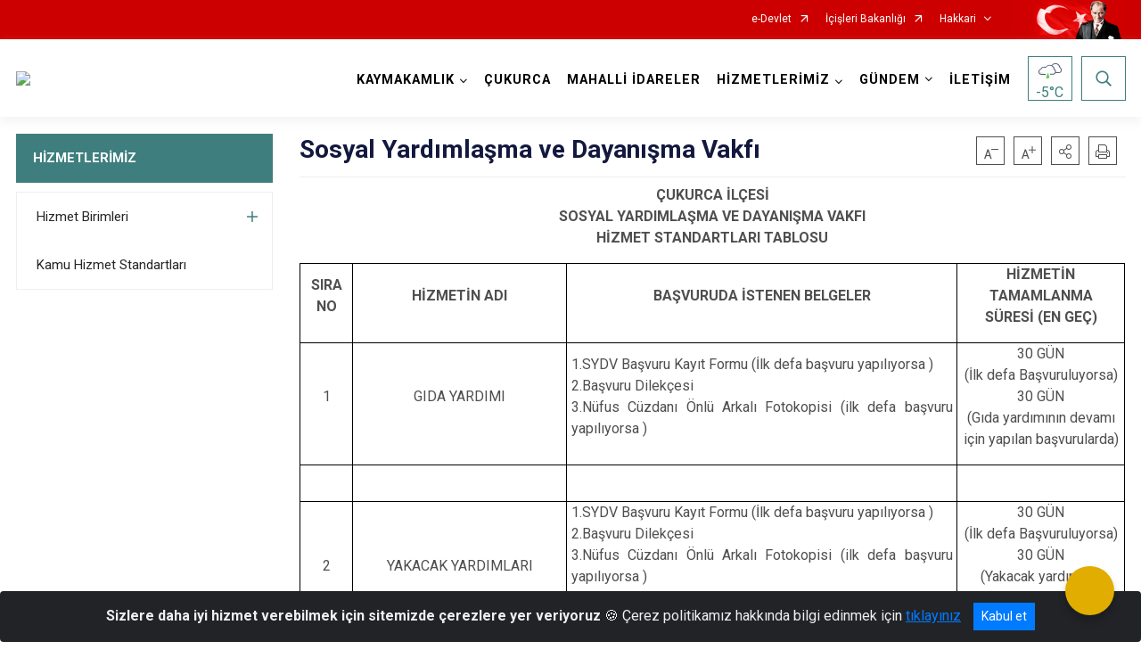

--- FILE ---
content_type: text/html; charset=utf-8
request_url: https://cukurca.gov.tr/sosyal-yardimlasma-ve-dayanisma-vakfi-20-09-2013
body_size: 28914
content:





<!DOCTYPE html>

<html lang=&#39;tr&#39;>
<head>
    <meta name="viewport" content="width=device-width" />
    <meta http-equiv="X-UA-Compatible" content="IE=edge">
    <meta http-equiv="Content-Type" content="text/html; charset=utf-8">
    <title>T.C. Çukurca Kaymakamlığı - Sosyal Yardımlaşma ve Dayanışma Vakfı</title>
    <meta name="title" content="T.C. Çukurca Kaymakamlığı - Sosyal Yardımlaşma ve Dayanışma Vakfı">
    <meta name="description" content=" ">
    <meta name="keywords" content="çukurca,çukurca kaymakamlığı,hakkari,hakkari valiliği,çukurca haberleri,çukurca ili, çukurca kaymakamı , çukurca haber,">
    <meta name="google-site-verification" />
    <meta name="classification" content="Kaymakamlık,Çukurca Kaymakamlığı">
    <meta name="author" content="Hakkari Valiliği Bilgi İşlem Şube Müdürlüğü">
    <meta name="copyright" content="Çukurca Kaymakamlığı">
    <meta name="revisit-after" content="3 days">
    <meta name="language" content="tr">
    <link rel="shortcut icon" href="/kurumlar/cukurca.gov.tr/RESİMLER/Logolar/icisleri.png" type="image/x-icon">
    <link href="https://fonts.googleapis.com/css?family=Roboto&amp;subset=latin-ext" rel="preload" as="style" onload="this.onload=null;this.rel='stylesheet'">
    <link rel="preload" href="/Content/Site/fonts/icons.ttf" as="font" type="font/ttf" crossorigin>

    <!-- Structured Data Script  -->
    <script type="application/ld+json">
    {
        "@context": "https://schema.org",
        "@type": "GovernmentOrganization",
         "name": "T.C. Çukurca Kaymakamlığı - Sosyal Yardımlaşma ve Dayanışma Vakfı"
    }
    </script>


    <style>

        /* The Modal (background) */
        .modal {
            display: none; /* Hidden by default */
            position: fixed; /* Stay in place */
            z-index: 1; /* Sit on top */
            left: 0;
            top: 0;
            width: 100%; /* Full width */
            height: 100%; /* Full height */
            overflow: auto !important; /* Enable scroll if needed */
            background-color: rgb(0,0,0); /* Fallback color */
            background-color: rgba(0,0,0,0.4); /* Black w/ opacity */
        }

        /* Modal Content/Box */
        .modal-content {
            background-color: #fefefe;
            margin: 5% auto; /* 15% from the top and centered */
            padding: 20px;
            border: 1px solid #888;
            border-radius: 20px !important;
            box-shadow: 10px 10px 5px #aaaaaa !important;
            width: 80%; /* Could be more or less, depending on screen size */
        }

        /* The Close Button */
        .close {
            color: #aaa;
            float: right;
            font-size: 28px;
            font-weight: bold;
        }

            .close:hover,
            .close:focus {
                color: black;
                text-decoration: none;
                cursor: pointer;
            }

            .close:hover,
            .close:focus {
                color: black;
                text-decoration: none;
                cursor: pointer;
            }



        .cookiealert {
            position: fixed;
            bottom: 0;
            left: 0;
            width: 100%;
            margin: 0 !important;
            z-index: 999;
            opacity: 0;
            visibility: hidden;
            border-radius: 0;
            transform: translateY(100%);
            transition: all 500ms ease-out;
            color: #ecf0f1;
            background: #212327;
        }

            .cookiealert.show {
                opacity: 1;
                visibility: visible;
                transform: translateY(0%);
                transition-delay: 1000ms;
            }

            .cookiealert a {
                text-decoration: underline
            }

            .cookiealert .acceptcookies {
                margin-left: 10px;
                vertical-align: baseline;
            }
    </style>

    <script src="/Icerik/js?v=kUfQR4eP2rHEbXnP8WNdPsPyxUQsqago--26Ux-XyzY1"></script>

    <link href="/Icerik/css?v=KVENz78dzrYM-R5NuMIp1Liy8ExNyOrCgaUs7GL6quM1" rel="stylesheet"/>



    <meta http-equiv="Content-Security-Policy" content="default-src *;
   img-src * 'self' data: https:; script-src 'self' 'unsafe-inline' 'unsafe-eval' *;
   style-src  'self' 'unsafe-inline' *">
    <script>
        ie = (function () {
            var undef,
                v = 3,
                div = document.createElement('div'),
                all = div.getElementsByTagName('i');
            while (
                div.innerHTML = '<!--[if gt IE ' + (++v) + ']><i></i><![endif]-->',
                all[0]
            );
            return v > 4 ? v : undef;
        }());

        if (ie < 9)
            document.body.innerHTML = '<div style="background:#EEE url(/Content/Common/min-ie9-img.png) center no-repeat; position:absolute; left:0; right:0; bottom:0; top:0; z-index:100000;"></div>';

        $(document).ready(function () {
            $('#DesignContainer').css({ "display": "block" });

            // Sayfadaki tüm <i class="icon-twitter"> etiketlerini seç
            const twitterIcons = document.querySelectorAll('i.icon-twitter');

            // Her bir <i> etiketini döngüye al
            twitterIcons.forEach(icon => {
                // Yeni SVG elementi oluştur
                const svgElement = document.createElement('div');
                svgElement.innerHTML = '<svg xmlns="http://www.w3.org/2000/svg" width="16" height="16" fill="currentColor" class="bi bi-twitter-x" viewBox="0 0 16 16"><path d="M12.6.75h2.454l-5.36 6.142L16 15.25h-4.937l-3.867-5.07-4.425 5.07H.316l5.733-6.57L0 .75h5.063l3.495 4.633L12.601.75Zm-.86 13.028h1.36L4.323 2.145H2.865z"/></svg>';

                // <i> etiketinin yerine SVG'yi ekle
                icon.parentNode.replaceChild(svgElement.firstChild, icon);
            });

        })
    </script>

<link href="/bundles/css/accessibility?v=Lu9-0Ax-l15c2Q9s_CLbJ46X65Kx2slscrL9PEdRYfc1" rel="stylesheet"/>
 <!-- CSS Bundle -->

</head>
<body>

    <div id="myModal" class="modal">

        Modal content
        <div class="modal-content">
            <span class="close">&times;</span>
            <p align="center" style="text-align:center"><span style="font-size:12pt"><span style="line-height:normal"><span style="tab-stops:14.2pt"><span style="font-family:Arial,sans-serif"><b><span lang="TR" style="font-family:&quot;Times New Roman&quot;,serif"><span style="color:#5b9bd5"><span style="letter-spacing:-.25pt">T.C. İÇİŞLERİ BAKANLIĞI</span></span></span></b></span></span></span></span></p>

            <p align="center" style="margin-bottom:16px; text-align:center"><span style="font-size:12pt"><span style="line-height:normal"><span style="tab-stops:14.2pt"><span style="font-family:Arial,sans-serif"><b><span lang="TR" style="font-family:&quot;Times New Roman&quot;,serif"><span style="color:#5b9bd5"><span style="letter-spacing:-.25pt">WEB SİTESİ GİZLİLİK VE ÇEREZ POLİTİKASI</span></span></span></b></span></span></span></span></p>


                <p style="margin-bottom:16px; text-align:justify"><span style="font-size:12px;"><span style="line-height:normal"><span style="font-family:Arial,sans-serif"><span lang="TR"><span style="font-family:&quot;Times New Roman&quot;,serif"> Web sitemizi ziyaret edenlerin kişisel verilerini 6698 sayılı Kişisel Verilerin Korunması Kanunu uyarınca işlemekte ve gizliliğini korumaktayız. Bu Web Sitesi Gizlilik ve Çerez Politikası ile ziyaretçilerin kişisel verilerinin işlenmesi, çerez politikası ve internet sitesi gizlilik ilkeleri belirlenmektedir.</span></span></span></span></span></p>


            <p style="margin-bottom:16px; text-align:justify"><span style="font-size:12px;"><span style="line-height:normal"><span style="font-family:Arial,sans-serif"><span lang="TR"><span style="font-family:&quot;Times New Roman&quot;,serif">Çerezler (cookies), küçük bilgileri saklayan küçük metin dosyalarıdır. Çerezler, ziyaret ettiğiniz internet siteleri tarafından, tarayıcılar aracılığıyla cihazınıza veya ağ sunucusuna depolanır. İnternet sitesi tarayıcınıza yüklendiğinde çerezler cihazınızda saklanır. Çerezler, internet sitesinin düzgün çalışmasını, daha güvenli hale getirilmesini, daha iyi kullanıcı deneyimi sunmasını sağlar. Oturum ve yerel depolama alanları da çerezlerle aynı amaç için kullanılır. İnternet sitemizde çerez bulunmamakta, oturum ve yerel depolama alanları çalışmaktadır.</span></span></span></span></span></p>

            <p style="margin-bottom:16px; text-align:justify"><span style="font-size:12px;"><span style="line-height:normal"><span style="font-family:Arial,sans-serif"><span lang="TR"><span style="font-family:&quot;Times New Roman&quot;,serif">Web sitemizin ziyaretçiler tarafından en verimli şekilde faydalanılması için çerezler kullanılmaktadır. Çerezler tercih edilmemesi halinde tarayıcı ayarlarından silinebilir ya da engellenebilir. Ancak bu web sitemizin performansını olumsuz etkileyebilir. Ziyaretçi tarayıcıdan çerez ayarlarını değiştirmediği sürece bu sitede çerez kullanımını kabul ettiği varsayılır.</span></span></span></span></span></p>

            <div style="text-align:justify"><span style="font-size:16px;"><strong><span style="font-family:&quot;Times New Roman&quot;,serif"><span style="color:black">1.Kişisel Verilerin İşlenme Amacı</span></span></strong></span></div>

            <p style="margin-bottom:16px; text-align:justify"><span style="font-size:12px;"><span style="line-height:normal"><span style="font-family:Arial,sans-serif"><span lang="TR"><span style="font-family:&quot;Times New Roman&quot;,serif">Web sitemizi ziyaret etmeniz dolayısıyla elde edilen kişisel verileriniz aşağıda sıralanan amaçlarla T.C. İçişleri Bakanlığı tarafından Kanun’un 5. ve 6. maddelerine uygun olarak işlenmektedir:</span></span></span></span></span></p>

            <ul>
                <li style="text-align:justify"><span style="font-size:12px;"><span style="line-height:normal"><span style="font-family:Arial,sans-serif"><span lang="TR"><span style="font-family:&quot;Times New Roman&quot;,serif">T.C. İçişleri Bakanlığı</span></span><span lang="TR"><span style="font-family:&quot;Times New Roman&quot;,serif"> tarafından yürütülen ticari faaliyetlerin yürütülmesi için gerekli çalışmaların yapılması ve buna bağlı iş süreçlerinin gerçekleştirilmesi,</span></span></span></span></span></li>
                <li style="text-align:justify"><span style="font-size:12px;"><span style="line-height:normal"><span style="font-family:Arial,sans-serif"><span lang="TR"><span style="font-family:&quot;Times New Roman&quot;,serif">T.C. İçişleri Bakanlığı</span></span><span lang="TR"><span style="font-family:&quot;Times New Roman&quot;,serif"> tarafından sunulan ürün ve hizmetlerden ilgili kişileri faydalandırmak için gerekli çalışmaların yapılması ve ilgili iş süreçlerinin gerçekleştirilmesi,</span></span></span></span></span></li>
                <li style="margin-bottom:16px; text-align:justify"><span style="font-size:12px;"><span style="line-height:normal"><span style="font-family:Arial,sans-serif"><span lang="TR"><span style="font-family:&quot;Times New Roman&quot;,serif">T.C. İçişleri Bakanlığı</span></span><span lang="TR"><span style="font-family:&quot;Times New Roman&quot;,serif"> tarafından sunulan ürün ve hizmetlerin ilgili kişilerin beğeni, kullanım alışkanlıkları ve ihtiyaçlarına göre özelleştirilerek ilgili kişilere önerilmesi ve tanıtılması.</span></span></span></span></span></li>
            </ul>

            <div style="text-align:justify">&nbsp;</div>

            <div style="text-align:justify"><span style="font-size:16px;"><strong><span style="font-family:&quot;Times New Roman&quot;,serif"><span style="color:black">2.Kişisel Verilerin Aktarıldığı Taraflar ve Aktarım Amacı</span></span></strong></span></div>

            <p style="margin-bottom:16px; text-align:justify"><span style="font-size:12px;"><span style="line-height:normal"><span style="font-family:Arial,sans-serif"><span lang="TR"><span style="font-family:&quot;Times New Roman&quot;,serif">Web sitemizi ziyaret etmeniz dolayısıyla elde edilen kişisel verileriniz, kişisel verilerinizin işlenme amaçları doğrultusunda, iş ortaklarımıza, tedarikçilerimize kanunen yetkili kamu kurumlarına ve özel kişilere Kanun’un 8. ve 9. maddelerinde belirtilen kişisel veri işleme şartları ve amaçları kapsamında aktarılabilmektedir.</span></span></span></span></span></p>

            <div style="text-align:justify"><strong><span style="font-size:16px;"><span style="font-family:&quot;Times New Roman&quot;,serif"><span style="color:black">3.Kişisel Verilerin Toplanma Yöntemi</span></span></span></strong></div>

            <p style="margin-bottom:16px; text-align:justify"><span style="font-size:12px;"><span style="line-height:normal"><span style="font-family:Arial,sans-serif"><span lang="TR"><span style="font-family:&quot;Times New Roman&quot;,serif">Çerezler, ziyaret edilen internet siteleri tarafından tarayıcılar aracılığıyla cihaza veya ağ sunucusuna depolanan küçük metin dosyalarıdır. Web sitemiz ziyaret edildiğinde, kişisel verilerin saklanması için herhangi bir çerez kullanılmamaktadır.</span></span></span></span></span></p>

            <div style="text-align:justify"><strong><span style="font-size:16px;"><span style="font-family:&quot;Times New Roman&quot;,serif"><span style="color:black">4.Çerezleri Kullanım Amacı</span></span></span></strong></div>

            <p style="margin-bottom:16px; text-align:justify"><span style="font-size:12px;"><span style="line-height:normal"><span style="font-family:Arial,sans-serif"><span lang="TR"><span style="font-family:&quot;Times New Roman&quot;,serif">Web sitemiz birinci ve üçüncü taraf çerezleri kullanır. Birinci taraf çerezleri çoğunlukla web sitesinin doğru şekilde çalışması için gereklidir, kişisel verilerinizi tutmazlar. Üçüncü taraf çerezleri, web sitemizin performansını, etkileşimini, güvenliğini, reklamları ve sonucunda daha iyi bir hizmet sunmak için kullanılır. Kullanıcı deneyimi ve web sitemizle gelecekteki etkileşimleri hızlandırmaya yardımcı olur. Bu kapsamda çerezler;</span></span></span></span></span></p>

            <p style="margin-bottom:16px; text-align:justify"><span style="font-size:14px;"><span style="line-height:normal"><span style="font-family:Arial,sans-serif"><b><span lang="TR"><span style="font-family:&quot;Times New Roman&quot;,serif">İşlevsel:</span></span></b><span lang="TR"><span style="font-family:&quot;Times New Roman&quot;,serif"> </span></span></span></span></span><span style="font-size:12px;"><span style="line-height:normal"><span style="font-family:Arial,sans-serif"><span lang="TR"><span style="font-family:&quot;Times New Roman&quot;,serif">Bunlar, web sitemizdeki bazı önemli olmayan işlevlere yardımcı olan çerezlerdir. Bu işlevler arasında videolar gibi içerik yerleştirme veya web sitesindeki içerikleri sosyal medya platformlarında paylaşma yer alır.</span></span></span></span></span></p>

            <h2 style="text-indent:0in; text-align:justify"><span style="font-size:14px;"><span style="font-family:&quot;Times New Roman&quot;,serif"><span style="color:black">Teknik olarak web sitemizde kullanılan çerez türleri aşağıdaki tabloda gösterilmektedir.</span></span></span></h2>

            <table class="Table" style="border:solid windowtext 1.0pt">
                <tbody>
                    <tr>
                        <td style="border:solid windowtext 1.0pt; width:137.3pt; padding:.75pt .75pt .75pt .75pt" width="186">
                            <p style="text-align:justify"><span style="font-size:14px;"><span style="line-height:normal"><span style="font-family:Arial,sans-serif"><span lang="TR"><span style="font-family:&quot;Times New Roman&quot;,serif">Oturum Çerezleri</span></span></span></span></span></p>

                            <p style="text-align:justify"><span style="font-size:14px;"><span style="line-height:normal"><span style="font-family:Arial,sans-serif"><i><span lang="TR"><span style="font-family:&quot;Times New Roman&quot;,serif">(Session Cookies)</span></span></i></span></span></span></p>
                        </td>
                        <td style="border:solid windowtext 1.0pt; width:344.7pt; padding:.75pt .75pt .75pt .75pt" width="463">
                            <p style="margin-right:7px; text-align:justify"><span style="font-size:14px;"><span style="line-height:normal"><span style="font-family:Arial,sans-serif"><span lang="TR"><span style="font-family:&quot;Times New Roman&quot;,serif">Oturum çerezleri ziyaretçilerimizin web sitemizi ziyaretleri süresince kullanılan, tarayıcı kapatıldıktan sonra silinen geçici çerezlerdir. Amacı ziyaretiniz süresince İnternet Sitesinin düzgün bir biçimde çalışmasının teminini sağlamaktır.</span></span></span></span></span></p>
                        </td>
                    </tr>
                </tbody>
            </table>

            <h2 style="text-indent:0in; text-align:justify">&nbsp;</h2>

            <p style="margin-bottom:16px; text-align:justify"><span style="font-size:12pt"><span style="line-height:normal"><span style="tab-stops:14.2pt"><span style="font-family:Arial,sans-serif"><b><span lang="TR" style="font-size:10.0pt"><span style="font-family:&quot;Times New Roman&quot;,serif">Web sitemizde çerez kullanılmasının başlıca amaçları aşağıda sıralanmaktadır:</span></span></b></span></span></span></span></p>

            <ul>
                <li style="margin-bottom:16px; text-align:justify"><span style="font-size:12px;"><span style="line-height:normal"><span style="font-family:Arial,sans-serif"><span lang="TR"><span style="font-family:&quot;Times New Roman&quot;,serif">•	İnternet sitesinin işlevselliğini ve performansını arttırmak yoluyla sizlere sunulan hizmetleri geliştirmek,</span></span></span></span></span></li>
            </ul>

            <div style="margin-bottom:16px; text-align:justify"><strong><span style="font-size:16px;"><span style="font-family:&quot;Times New Roman&quot;,serif"><span style="color:black">5.Çerez Tercihlerini Kontrol Etme</span></span></span></strong></div>

            <p style="margin-bottom:16px; text-align:justify"><span style="font-size:12px;"><span style="line-height:normal"><span style="font-family:Arial,sans-serif"><span lang="TR"><span style="font-family:&quot;Times New Roman&quot;,serif">Farklı tarayıcılar web siteleri tarafından kullanılan çerezleri engellemek ve silmek için farklı yöntemler sunar. Çerezleri engellemek / silmek için tarayıcı ayarları değiştirilmelidir. Tanımlama bilgilerinin nasıl yönetileceği ve silineceği hakkında daha fazla bilgi edinmek için </span></span><a href="http://www.allaboutcookies.org" style="color:blue; text-decoration:underline"><span style="font-family:&quot;Times New Roman&quot;,serif">www.allaboutcookies.org</span></a><span lang="TR"><span style="font-family:&quot;Times New Roman&quot;,serif"> adresi ziyaret edilebilir. Ziyaretçi, tarayıcı ayarlarını değiştirerek çerezlere ilişkin tercihlerini kişiselleştirme imkânına sahiptir. &nbsp;</span></span></span></span></span></p>

            <div style="text-align:justify"><strong><span style="font-size:16px;"><span style="font-family:&quot;Times New Roman&quot;,serif"><span style="color:black">6.Veri Sahiplerinin Hakları</span></span></span></strong></div>

            <p style="margin-bottom:16px; text-align:justify"><span style="font-size:12px;"><span style="line-height:normal"><span style="font-family:Arial,sans-serif"><span lang="TR"><span style="font-family:&quot;Times New Roman&quot;,serif">Kanunun ilgili kişinin haklarını düzenleyen 11 inci maddesi kapsamındaki talepleri, Politika’da düzenlendiği şekilde, ayrıntısını Bakanlığımıza ileterek yapabilir. Talebin niteliğine göre en kısa sürede ve en geç otuz gün içinde başvuruları ücretsiz olarak sonuçlandırılır; ancak işlemin ayrıca bir maliyet gerektirmesi halinde Kişisel Verileri Koruma Kurulu tarafından belirlenecek tarifeye göre ücret talep edilebilir.</span></span></span></span></span></p>

            <h2 style="text-indent:0in; text-align:justify">&nbsp;</h2>

        </div>

    </div>

    <div id="DesignContainer" class="isaytema"
         style="display:none; max-width: ;width:100%; margin-left: 0%; margin-right: 0%;margin: 0 auto;">
        
        <div class=""><div class=" isayheader"><div>
<style type="text/css">body {
        font-family: 'Roboto', sans-serif;
        font-size: 16px
    }
</style>
<div class="headeralani">



    <script src="/Areas/WebPart/Contents/ValilikHeader/js/v1header.js"></script>
<link href="/Areas/WebPart/Contents/ValilikHeader/css/v1header.css" rel="stylesheet" />



<div id="hwae211aea99954bd78563765e17737ca7"  >
    <div class="top-container">
        <div class="topbar d-none d-md-block">
            <div class="container">
                <div class="row no-gutters">
                    <div class="col">
                        <ul class="nav justify-content-end">
                                    <li class="nav-item"><a class="nav-link ext-link" href="https://www.turkiye.gov.tr/" target="_blank" rel="noopener noreferrer">e-Devlet</a></li>
                                    <li class="nav-item"><a class="nav-link ext-link" href="https://www.icisleri.gov.tr/" target="_blank" rel="noopener noreferrer">İçişleri Bakanlığı</a></li>
                                                            <li class="nav-item dropdown">
                                        <a class="nav-link nav-turkeymap" href="javascript:void(0);">Hakkari</a>

                                </li>
                                                    </ul>
                    </div>
                    <div class="col-auto">
                        <div class="topbar-img"><img class="img-fluid" src="/Areas/WebPart/Contents/FHeader/img/ataturk.svg"></div>
                    </div>
                </div>
            </div>
        </div>
        <!-- Türkiye Haritası topbar alanının dışına eklendi.-->
        <div class="topbar-turkeymap-container">
            <div class="topbar-turkeymap">
                    <h3>Valilikler</h3>
                            </div>
        </div>
        <div class="header">
            <div class="container">
                <nav class="d-md-none navbar navbar-expand-md navbar-dark" id="MobileMenu">
                    <a class="navbar-brand float-left"
                       href="http://www.cukurca.gov.tr">
                        <div class="logo-img"><img src="/kurumlar/cukurca.gov.tr/LOGOLAR/cukurca_kaymakligi.png"></div>
                        <div class="logo-text">T.C. ÇUKURCA KAYMAKAMLIĞI </div>
                    </a><span class="navbar-toggler mh-btns-right">
                        <a class="navbar-toggler-icon" href="#MobileSlideMenu"><i class="icon-bars"></i></a>
                    </span>
                    <div class="collapse navbar-collapse" id="headerMobileNavbar">
                        <div class="navbar-header">T.C. ÇUKURCA KAYMAKAMLIĞI <i class="icon-close" data-toggle="offcanvas"></i></div>
                    </div>
                </nav>
                <nav class="d-none d-md-flex navbar navbar-expand-md" id="DesktopMenu">
                    <a class="navbar-brand"
                       href="http://www.cukurca.gov.tr">
                        <div class="logo-img"><img class="img-fluid" src="/kurumlar/cukurca.gov.tr/LOGOLAR/cukurca_kaymakligi.png"></div>
                        <div class="logo-text">T.C. ÇUKURCA KAYMAKAMLIĞI </div>
                    </a>
                    <div class="collapse navbar-collapse" id="headerNavbar">
                            <ul class="navbar-nav ml-auto">
                <li class="nav-item dropdown">
                    <a class="nav-link dropdown-toggle droplist" id="menu_164569" href="#" role="button" data-toggle="dropdown" aria-haspopup="true" aria-expanded="false">KAYMAKAMLIK</a>
                    <div class="dropdown-menu navbarDropdown" aria-labelledby="menu_164569">
                                <a class="dropdown-item" href="//cukurca.gov.tr/emre-cebeci">Kaymakam</a>
                                <a class="dropdown-item" href="//cukurca.gov.tr/ilce-yazi-isleri-mudurlugu">Kaymakamlık Birimleri</a>
                                <a class="dropdown-item" href="//cukurca.gov.tr/ilce-protokol-listesi">İlçe Protokol Listesi</a>
                                <a class="dropdown-item" href="//cukurca.gov.tr/tarihce">Tarihçe</a>
                                <a class="dropdown-item" href="//cukurca.gov.tr/gorev-yapmis-kaymakamlarimiz">Görev Yapmış Kaymakamlar</a>
                                <a class="dropdown-item" href="//cukurca.gov.tr/mevzuat">Mevzuat</a>
                    </div>
                </li>
                <li class="nav-item">
                        <a class="nav-link" href="//cukurca.gov.tr/ilcemiz">ÇUKURCA</a>
                </li>
                <li class="nav-item">
                        <a class="nav-link" href="//cukurca.gov.tr/mahalli-idareler">MAHALLİ İDARELER</a>
                </li>
                <li class="nav-item dropdown">
                    <a class="nav-link dropdown-toggle droplist" id="menu_164589" href="#" role="button" data-toggle="dropdown" aria-haspopup="true" aria-expanded="false">HİZMETLERİMİZ</a>
                    <div class="dropdown-menu navbarDropdown" aria-labelledby="menu_164589">
                                <a class="dropdown-item" href="#">Hizmet Birimleri</a>
                                <a class="dropdown-item" href="#">Kamu Hizmet Standartları</a>
                    </div>
                </li>
                <li class="nav-item dropdown">
                    <a class="nav-link dropdown-toggle droplist" id="menu_164609" href="#" role="button" data-toggle="dropdown" aria-haspopup="true" aria-expanded="false">GÜNDEM</a>
                    <div class="dropdown-menu navbarDropdown" aria-labelledby="menu_164609">
                                <a class="dropdown-item" href="//cukurca.gov.tr/haberler">Haberler</a>
                                <a class="dropdown-item" href="//cukurca.gov.tr/duyurular">Duyurular</a>
                                <a class="dropdown-item" href="#">Etkinlikler</a>
                                <a class="dropdown-item" href="#">Basın Açıklamaları</a>
                                <a class="dropdown-item" href="//cukurca.gov.tr/tum-ilanlar">İhale İlanları</a>
                                <a class="dropdown-item" href="//cukurca.gov.tr/sehitlerimiz">Şehitlerimiz</a>
                                <a class="dropdown-item" href="//cukurca.gov.tr/gazilerimiz">Gazilerimiz</a>
                                <a class="dropdown-item" href="//cukurca.gov.tr/vatandaslik-haklari">Vatandaşlık Haklarımız</a>
                                <a class="dropdown-item" href="//cukurca.gov.tr/cocuk-haklari">Çocuk Hakları</a>
                    </div>
                </li>
                <li class="nav-item">
                        <a class="nav-link" href="//cukurca.gov.tr/iletisim">İLETİŞİM</a>
                </li>
    </ul>

                        <div class="header-button-container">
                            <div class="dropdown">
                                <a class="header-btn dropdown-toggle" id="headerButtonDropdown1"
                                   href="javascript:void(0);" data-toggle="dropdown" aria-haspopup="true" aria-expanded="false">
                                    <div id="wpUstHavaResimGoster"><img src="" /></div>
                                    <div class="ie-derece"><span class="havaDurumu"></span><span class="derece">&deg;C</span></div>
                                </a>
                                <div class="dropdown-menu" aria-labelledby="headerButtonDropdown1">
                                    <div class="container">
                                        <div class="row">
                                            <div class="col">
                                                <div class="header-weather-container">
                                                    <div class="header-date">
                                                        <div class="header-day">3</div>
                                                        <div class="header-monthyear"><span id="ay">Ocak</span><span id="yil">2026</span></div>
                                                    </div>
                                                    <div class="header-weather">
                                                        <div class="text" style="color:#F59300">Parçalı Bulutlu</div>
                                                        
                                                        <div id="wpAltHavaResimGoster"><img src=" " style="max-width:150px; max-height:150px; width:200px;height:200px" /></div>
                                                        <div class="heat">23</div> <div><span style="color:#F59300;font-size: 2em">&deg;C</span></div>
                                                    </div>

                                                    
                                                    <div class="header-weather-5days">
                                                            <a class="ext-link" href="https://www.mgm.gov.tr/tahmin/il-ve-ilceler.aspx?il=Hakkari&ilce=Çukurca" target="_blank" rel="noopener noreferrer">
                                                                5 Günlük Hava Tahmini
                                                            </a>
                                                    </div>
                                                </div>
                                            </div>
                                        </div>
                                    </div>
                                </div>
                            </div>
                            <div class="dropdown ie-search-box">
                                <a class="header-btn dropdown-toggle" id="headerButtonDropdown3"
                                   href="javascript:void(0);" data-toggle="dropdown" aria-haspopup="true" aria-expanded="false">
                                    <i class="icon-search"></i>
                                </a>
                                <div class="dropdown-menu" aria-labelledby="headerButtonDropdown3">
                                    <div class="container">
                                        <div class="row">
                                            <div class="col-md-8 col-lg-6 mx-auto">
                                                <div class="input-group form-search">
                                                    <input id="hwae211aea99954bd78563765e17737ca71" class="form-control" type="text"
                                                           placeholder="Lütfen aramak istediğiniz kelimeyi yazınız."
                                                           aria-label="Lütfen aramak istediğiniz kelimeyi yazınız." aria-describedby="search-input">
                                                    <div class="input-group-append">
                                                        <button class="btn px-5" id="hwae211aea99954bd78563765e17737ca72" type="button">Ara</button>
                                                    </div>
                                                </div>
                                            </div>
                                        </div>
                                    </div>
                                </div>
                            </div>
                        </div>
                    </div>
                </nav>
            </div>
        </div>
        <div class="progress-container">
            <div class="progress-bar" id="scrollindicator"></div>
        </div>
    </div>
    <div class="page_wrapper"></div>
    <div class="d-none">
        <div class="navbar-search" style="position: relative !important;">
            <div class="input-group">
                <div class="input-group-prepend"><span class="input-group-text"><i class="icon-search"></i></span></div>
                <input id="hwae211aea99954bd78563765e17737ca73" class="form-control" type="text" placeholder="Lütfen aramak istediğiniz kelimeyi yazınız...">
                <div class="input-group-append"><span class="input-group-text">temizle</span></div>
            </div>
        </div>
        <div class="navbar-search" style="position: relative !important;padding-bottom: 100%;">
            <button class="btn btn-navy px-5" id="hwae211aea99954bd78563765e17737ca74" onclick="mobilArama()">Ara</button>
        </div>
        <!-- Mobil menü içeriği valilikler için güncellendi-->
        <nav id="MobileSlideMenu" aria-hidden="true"  >
                <ul>
                <li>
                    <span>KAYMAKAMLIK</span>
                        <ul>
                <li>
                        <a href="//cukurca.gov.tr/emre-cebeci">Kaymakam</a>
                </li>
                <li>
                    <span>Kaymakamlık Birimleri</span>
                        <ul>
                <li>
                        <a href="//cukurca.gov.tr/ilce-yazi-isleri">İlçe Yazı İşleri Müdürlüğü</a>
                </li>
                <li>
                        <a href="//cukurca.gov.tr/ilce-bilgi-islem-sefligi">İlçe Bilgi İşlem Şefliği</a>
                </li>
                <li>
                        <a href="//cukurca.gov.tr/ilce-dernekler-burosu-sefligi">İlçe Dernekler Bürosu Şefliği</a>
                </li>
                <li>
                        <a href="//cukurca.gov.tr/ilce-hukuk-isleri-sefligi">İlçe Hukuk İşleri Şefliği</a>
                </li>
                <li>
                        <a href="//cukurca.gov.tr/idare-ve-denetim-sefligi">İdare ve Denetim Şefliği</a>
                </li>
                <li>
                        <a href="//cukurca.gov.tr/ilce-sosyal-etut-ve-proje-sefligi">İlçe Sosyal Etüt ve Proje Şefliği</a>
                </li>
                <li>
                        <a href="//cukurca.gov.tr/evrak-sefligi">Evrak Şefliği</a>
                </li>
                <li>
                        <a href="//cukurca.gov.tr/islemler-sefligi">İşlemler Şefliği</a>
                </li>
                <li>
                        <a class="ext-link" href="http://www.kollukgozetim.gov.tr/" target="_blank" rel="noopener noreferrer">Kolluk Gözetim Komisyonu</a>
                </li>
    </ul>

                </li>
                <li>
                        <a href="//cukurca.gov.tr/ilce-protokol-listesi">İlçe Protokol Listesi</a>
                </li>
                <li>
                        <a href="//cukurca.gov.tr/tarihce">Tarihçe</a>
                </li>
                <li>
                        <a href="//cukurca.gov.tr/gorev-yapmis-kaymakamlarimiz">Görev Yapmış Kaymakamlar</a>
                </li>
                <li>
                        <a href="//cukurca.gov.tr/mevzuat">Mevzuat</a>
                </li>
    </ul>

                </li>
                <li>
                        <a href="//cukurca.gov.tr/ilcemiz">ÇUKURCA</a>
                </li>
                <li>
                        <a href="//cukurca.gov.tr/mahalli-idareler">MAHALLİ İDARELER</a>
                </li>
                <li>
                    <span>HİZMETLERİMİZ</span>
                        <ul>
                <li>
                    <span>Hizmet Birimleri</span>
                        <ul>
                <li>
                        <a href="//cukurca.gov.tr/ilce-jandarma-komutanligi">İlçe Jandarma Komutanlığı</a>
                </li>
                <li>
                        <a href="//cukurca.gov.tr/ile-emniyet-mdrlg">İlçe Emniyet Müdürlüğü</a>
                </li>
                <li>
                        <a href="//cukurca.gov.tr/ilce-milli-egitim-mudurlugu-20-09-2013">İlçe Milli Eğitim Müdürlüğü</a>
                </li>
                <li>
                        <a href="//cukurca.gov.tr/ilce-muftulugu-20-09-2013">İlçe Müftülüğü</a>
                </li>
                <li>
                        <a href="#">İlçe Kadastro Birimi</a>
                </li>
                <li>
                        <a href="//cukurca.gov.tr/sosyal-yardimlasma-ve-dayanisma-vakfi-20-09-2013">Sosyal Yardımlaşma ve Dayanışma Vakfı Müdürlüğü</a>
                </li>
                <li>
                        <a href="#">İlçe Mal Müdürlüğü</a>
                </li>
                <li>
                        <a href="//cukurca.gov.tr/ilce-saglik-grup-baskanligi-20-09-2013">İlçe Sağlık Müdürlüğü</a>
                </li>
                <li>
                        <a href="//cukurca.gov.tr/ilce-tapu-mudurlugu">İlçe Tapu Müdürlüğü</a>
                </li>
                <li>
                        <a href="#">İlçe Orman İşletme Şefliği</a>
                </li>
                <li>
                        <a href="//cukurca.gov.tr/ilce-nufus-mudurlugu-20-09-2013">İlçe Nüfus ve Vatandaşlık Müdürlüğü</a>
                </li>
                <li>
                        <a href="#">İlçe Sosyal Güvenlik Merkezi Müdürlüğü</a>
                </li>
                <li>
                        <a href="#">İlçe Halk Kütüphanesi</a>
                </li>
                <li>
                        <a href="//cukurca.gov.tr/ilce-gida-tarim-ve-hayvancilik-mudurlugu-20-09-2013">İlçe Gıda, Tarım ve Hayvancılık Müdürlüğü</a>
                </li>
                <li>
                        <a href="#">Gençlik Hizmetleri ve Spor İlçe Müdürlüğü</a>
                </li>
                <li>
                        <a href="#">Devlet Hastanesi</a>
                </li>
                <li>
                        <a href="#">Sosyal Yardımlaşma ve Dayanışma Vakfı Müdürlüğü</a>
                </li>
    </ul>

                </li>
                <li>
                        <a href="#">Kamu Hizmet Standartları</a>
                </li>
    </ul>

                </li>
                <li>
                    <span>GÜNDEM</span>
                        <ul>
                <li>
                        <a href="//cukurca.gov.tr/haberler">Haberler</a>
                </li>
                <li>
                        <a href="//cukurca.gov.tr/duyurular">Duyurular</a>
                </li>
                <li>
                        <a href="#">Etkinlikler</a>
                </li>
                <li>
                        <a href="#">Basın Açıklamaları</a>
                </li>
                <li>
                        <a href="//cukurca.gov.tr/tum-ilanlar">İhale İlanları</a>
                </li>
                <li>
                        <a href="//cukurca.gov.tr/sehitlerimiz">Şehitlerimiz</a>
                </li>
                <li>
                        <a href="//cukurca.gov.tr/gazilerimiz">Gazilerimiz</a>
                </li>
                <li>
                        <a href="//cukurca.gov.tr/vatandaslik-haklari">Vatandaşlık Haklarımız</a>
                </li>
                <li>
                        <a href="//cukurca.gov.tr/cocuk-haklari">Çocuk Hakları</a>
                </li>
    </ul>

                </li>
                <li>
                        <a href="//cukurca.gov.tr/iletisim">İLETİŞİM</a>
                </li>
    </ul>

        </nav>
    </div>

</div>
<style>
    .btn-navy {
        color: #FFFFFF !important;
        background-color: #13183E !important;
        border: 0;
        border-radius: 0;
        width: 80%;
        line-height: 2.8125rem;
        margin: auto auto 5px auto;
        padding: 0;
    }
</style>
<script>
    var mobildilmenu = "";


    function convertHadise(hadiseKodu) {
        var dosyaYolu = "/Areas/WebPart/Contents/ValilikHeader/svg/";
        $('#wpUstHavaResimGoster').css({ 'display': 'block' });
        $('#wpAltHavaResimGoster').css({ 'display': 'block' });

        if (hadiseKodu == -9999) {
            $('#wpUstHavaResimGoster img').hide();
            $('#wpAltHavaResimGoster img').hide();
        }
        else {
            $('#wpUstHavaResimGoster img').attr('src', dosyaYolu + hadiseKodu.toLowerCase() + ".svg");
            $('#wpAltHavaResimGoster img').attr('src', dosyaYolu + hadiseKodu.toLowerCase() + ".svg");
        }


        switch (hadiseKodu) {
            //eksik gelen bütün hadise kodları buradan eklenecek
            case "A": return "Açık";
            case "AB": return "Az Bulutlu";
            case "AB-GECE": return "Az Bulutlu Gece";
            case "A-GECE": return "Açık Gece";
            case "ASGK": return "-";
            case "KR": return "-";
            case "KS": return "Kuvvetli Sağanak";
            case "KVF": return "Kuvvetli Fırtına";
            case "F": return "Fırtına";
            case "HSY": return "Hafif Sağanak Yağışlı";
            case "KF": return "Kar Fırtınalı";
            case "KKY": return "Karla Karışık Yağmurlu";
            case "PB": return "Parçalı Bulutlu";
            case "PB-": return "Parçalı Bulutlu -";
            case "PB-GECE": return "Parçalı Bulutlu Gece";
            case "RYON-GRI": return "-";
            case "TF": return "Fırtına";
            case "TSCK": return "-";
            case "TSGK": return "-";
            case "CB": return "Çok Bulutlu";
            case "HY": return "Hafif Yağmurlu";
            case "Y": return "Yağmurlu";
            case "KY": return "Kuvvetli Yağmurlu";
            case "KKY": return "Karla Karışık Yağmurlu";
            case "HKY": return "Hafif Kar Yağışlı";
            case "K": return "Kar Yağışlı";
            case "YKY": return "Yoğun Kar Yağışlı";
            case "HSY": return "Hafif Sağanak Yağışlı";
            case "SY": return "Sağanak Yağışlı";
            case "KSY": return "Kuvvetli Sağanak Yağışlı";
            case "MSY": return "Mevzi Sağanak Yağışlı";
            case "DY": return "Dolu";
            case "GSY": return "Gökgürültülü Sağanak Yağışlı";
            case "KGY": return "Gökgürültülü Sağanak Yağışlı";
            case "SIS": return "Sisli";
            case "PUS": return "Puslu";
            case "DMN": return "Dumanlı";
            case "KF": return "Kum veya Toz";
            case "R": return "Rüzgarlı";
            case "GKR": return "Güneyli Kuvvetli Rüzgar";
            case "KKR": return "Kuzeyli Kuvvetli Rüzgar";
            case "SCK": return "Sıcak";
            case "SGK": return "Soğuk";
            case "HHY": return "Yağışlı";
            default: return "";

        }
    }
    var ilid = '30';
    var ilceid = '1309';
    var city = '';
    var siteturu = '1';
    $(document).ready(function () {
        if (siteturu != "2") {

            $('.nav-turkeymap').click(function () {
                $('.topbar-turkeymap').toggleClass('show');
            });

            if (siteturu == 1) {
                if (ilceid == "0") {
                    city = 'Hakkari';
                    svgturkiyeharitasi();
                    $('.topbar-turkeymap svg g g').click(function () {
                        window.open('http://www.' + $(this).attr('id') + '.gov.tr');
                    });
                }
                else {
                    city = 'Çukurca';
                    $.ajax({
                        type: "POST",
                        url: "/ISAYWebPart/ValilikHeader/IlHaritaGetir",
                        data: { "ilid": ilid },
                        async: false,
                        success: function (result) {
                            $('.topbar-turkeymap').html(result);
                        },
                        error: function (err, result) { new PNotify({ text: 'Hata Oluştu', type: 'error' }); }
                    });
                }
            }
            else if (siteturu == 3) {
                city = 'Hakkari';
                
            }
            else if (siteturu == 4) {
                city = 'Hakkari';
                
            }
            else if (siteturu == 5) {
                city = 'Hakkari';
                
            }
            else if (siteturu == 6) {
                city = 'Hakkari';
                
            }

        }
        else {
            city = 'Hakkari';

        }

        $('#hwae211aea99954bd78563765e17737ca7').css({ "display": "block" });
        $("#hwae211aea99954bd78563765e17737ca7").v1header({
            textColorFirst: '#fff', //en üstteki menu text renk
            textColorSecond: '#000', //altındakinin menu text renk -- valilik -- antalya -- ilçelerimiz -- kısmı
            kutuRenk: '#3e7e7e', //kava durumu, arama.. yerleri için, proress barı da etkiler
            textColorDropDown: '#cc0000', //1.nin dropdown color
            firstBgColor: '#cc0000', //kırmızı
            secondBgColor: '#fff', //beyaz
            city: city,
            ilid: '30'

        });

        $('#MobileSlideMenu>ul').append(mobildilmenu);

        $('#hwae211aea99954bd78563765e17737ca7 #MobileSlideMenu').mmenu({
            hooks: {
                "openPanel:start": function ($panel) {
                    if ($('.mm-panel_opened .governorate-list').length > 0) {
                        $('.navbar-city-search').addClass('show');
                    } else {
                        $('.navbar-city-search').removeClass('show');
                    }
                },
                "openPanel:finish": function ($panel) {
                    $('.navbar-header .icon-close').click(function () {
                        $('.mm-wrapper__blocker a').click();
                        $('#MobileSlideMenu .navbar-search').removeClass('show');
                        $('#MobileSlideMenu .mm-navbars_top .btn-navbar-search').removeClass('active');
                        $('#MobileSlideMenu .header-weather-container').removeClass('show');
                        $('#MobileSlideMenu .mm-navbars_top .btn-weather').removeClass('active');
                    });
                }
            },
            "navbar": {
                title: '',
            },
            "navbars": [
                {
                    "position": "top",
                    "height": 2,
                    "content": [
                        "<div class='navbar-header'>T.C. ÇUKURCA KAYMAKAMLIĞI <i class='icon-close'></i></div>",
                        "<div class='navbar-city-search'><div class='input-group'><input class='form-control city-filter' type='text' placeholder='Lütfen aramak istediğiniz kelimeyi yazınız.'/><div class='input-group-prepend'><span class='input-group-text'>Ara</span></div></div></div><div class='navbar-buttons'><a href='javascript:void(0);' class='btn btn-link btn-weather'><span id='wpUstHavaResimGoster' style='position: inherit !important;'><img src='' /><span id='mobilederece'></span> &deg;C</span></a> <a href='javascript:void(0);' class='btn btn-link btn-navbar-search'><i class='icon-search'></i></a></div>"
                    ]
                }
            ],
            "extensions": [
                "pagedim-black",
                "position-front",
                "position-right",
                "border-full"
            ]
        });


         $.ajax({
            type: "GET",
            url: "/ISAYWebPart/ValilikHeader/GetHavaDurumu",
            data: {"cKey": '30'},
            success: function (data) {
                if (data != null) {
                    if (data.status) {
                        var result = data.resultingObject;
                        var derece = result["sicaklik"] != null && result["sicaklik"].indexOf('.') !== -1 ? result["sicaklik"].substr(0, result["sicaklik"].indexOf('.')) : result["sicaklik"] != null ? result["sicaklik"] : "";
                        var durum = result["hadiseDurumu"] != null ? convertHadise(result["hadiseDurumu"]) : "";
                        $(".havaDurumu").text("");
                        $(".havaDurumu").text(derece);
                        $(".header-weather .text").text("");
                        $(".header-weather .heat").text("");
                        $(".header-weather .text").html(durum + " ");
                        $(".header-weather .heat").text(derece);
                        $("#mobilederece").text(derece);
                    }
                    else {
                        console.log(data.message)
                    }
                }
            },
            error: function (err) {
                console.log(err.responseText);
            }
        });




    });


    //masaüstü arama için
    $("#hwae211aea99954bd78563765e17737ca71").bind("enterKey", function (e) {

       var kelime = $("#hwae211aea99954bd78563765e17737ca71").val();
       if (kelime.trim().length < 3) {
            alert('Lütfen en az 3 harften oluşan bir kelime giriniz.')
        }
        else {
            var url = location.protocol + "//" + window.location.hostname + "/arama" + "/ara/" + kelime;
            window.location.href = url;
        }
    });
    $("#hwae211aea99954bd78563765e17737ca71").keyup(function (e) {
        if (e.keyCode == 13) {
            $(this).trigger("enterKey");
        }
    });
    $("#hwae211aea99954bd78563765e17737ca72").click(function () {
        var kelime = $("#hwae211aea99954bd78563765e17737ca71").val();

        if (kelime.trim().length < 3) {
            alert('Lütfen en az 3 harften oluşan bir kelime giriniz.')
        }
        else {
            var url = location.protocol + "//" + window.location.hostname + "/arama" + "/ara/" + kelime;
            window.location.href = url;
        }
    });


    //mobil arama için
    $("#hwae211aea99954bd78563765e17737ca73").bind("enterKey", function (e) {

       var kelime = $("#hwae211aea99954bd78563765e17737ca73").val();
       if (kelime.trim().length < 3) {
            alert('Lütfen en az 3 harften oluşan bir kelime giriniz.')
        }
        else {
            var url = location.protocol + "//" + window.location.hostname + "/arama" + "/ara/" + kelime;
            window.location.href = url;
        }
    });
    $("#hwae211aea99954bd78563765e17737ca73").keyup(function (e) {
        if (e.keyCode == 13) {
            $(this).trigger("enterKey");
        }
    });
    function mobilArama() {
        var kelime = $("#hwae211aea99954bd78563765e17737ca73").val();

        if (kelime.trim().length < 3) {
            alert('Lütfen en az 3 harften oluşan bir kelime giriniz.')
        }
        else {
            var url = location.protocol + "//" + window.location.hostname + "/arama" + "/ara/" + kelime;
            window.location.href = url;
        }
    }


</script>
</div>
</div>
</div><div class=" isayortaalan"><div class="container" style="padding-top:140px;">
<div class="row">
<div class="col-lg-3 d-none d-lg-flex flex-column">
<div class="yanmenualani">

<link href="/WebPart/LeftSideMenu-css?v=TdG0ZGAECjpXNYDJ4cWWdZUaUJhJRBDYQpTNfuE3MxM1" rel="stylesheet"/>
<script src="/WebPart/LeftSideMenu-js?v=iBGvwYaTQRStWqcclilZZaanjW2w2QbaJETy5XmvpoM1"></script>
    <div id="wec69980cf1944c5c97edf9e88577f372" style="display:none;"  >
        <div class="lefside-menu">
            <h6 class="menu-header"><a href="">HİZMETLERİMİZ</a></h6>
                    <ul class="nav flex-column" aria-labelledby="164589">
                    <li class="nav-item">
                        <a class="dropdown-toggle nav-link" id="164590" href="#" data-toggle="dropdown" aria-haspopup="true" aria-expanded="false">Hizmet Birimleri</a>
                                <ul class="dropdown-menu" aria-labelledby="164590">
                    <li class="nav-item">
                            <a class="nav-link" href="/ilce-jandarma-komutanligi">İlçe Jandarma Komutanlığı</a>

                    </li>
                    <li class="nav-item">
                            <a class="nav-link" href="/ile-emniyet-mdrlg">İlçe Emniyet Müdürlüğü</a>

                    </li>
                    <li class="nav-item">
                            <a class="nav-link" href="/ilce-milli-egitim-mudurlugu-20-09-2013">İlçe Milli Eğitim Müdürlüğü</a>

                    </li>
                    <li class="nav-item">
                            <a class="nav-link" href="/ilce-muftulugu-20-09-2013">İlçe Müftülüğü</a>

                    </li>
                    <li class="nav-item">
                            <a class="nav-link" href="#">İlçe Kadastro Birimi</a>

                    </li>
                    <li class="nav-item">
                            <a class="nav-link" href="/sosyal-yardimlasma-ve-dayanisma-vakfi-20-09-2013">Sosyal Yardımlaşma ve Dayanışma Vakfı Müdürlüğü</a>

                    </li>
                    <li class="nav-item">
                            <a class="nav-link" href="#">İlçe Mal Müdürlüğü</a>

                    </li>
                    <li class="nav-item">
                            <a class="nav-link" href="/ilce-saglik-grup-baskanligi-20-09-2013">İlçe Sağlık Müdürlüğü</a>

                    </li>
                    <li class="nav-item">
                            <a class="nav-link" href="/ilce-tapu-mudurlugu">İlçe Tapu Müdürlüğü</a>

                    </li>
                    <li class="nav-item">
                            <a class="nav-link" href="#">İlçe Orman İşletme Şefliği</a>

                    </li>
                    <li class="nav-item">
                            <a class="nav-link" href="/ilce-nufus-mudurlugu-20-09-2013">İlçe Nüfus ve Vatandaşlık Müdürlüğü</a>

                    </li>
                    <li class="nav-item">
                            <a class="nav-link" href="#">İlçe Sosyal Güvenlik Merkezi Müdürlüğü</a>

                    </li>
                    <li class="nav-item">
                            <a class="nav-link" href="#">İlçe Halk Kütüphanesi</a>

                    </li>
                    <li class="nav-item">
                            <a class="nav-link" href="/ilce-gida-tarim-ve-hayvancilik-mudurlugu-20-09-2013">İlçe Gıda, Tarım ve Hayvancılık Müdürlüğü</a>

                    </li>
                    <li class="nav-item">
                            <a class="nav-link" href="#">Gençlik Hizmetleri ve Spor İlçe Müdürlüğü</a>

                    </li>
                    <li class="nav-item">
                            <a class="nav-link" href="#">Devlet Hastanesi</a>

                    </li>
                    <li class="nav-item">
                            <a class="nav-link" href="#">Sosyal Yardımlaşma ve Dayanışma Vakfı Müdürlüğü</a>

                    </li>

        </ul>

                    </li>
                    <li class="nav-item">
                            <a class="nav-link" href="#">Kamu Hizmet Standartları</a>

                    </li>

        </ul>

        </div>
    </div>
    <script>
    $(document).ready(function () {
        $('#wec69980cf1944c5c97edf9e88577f372').css({ "display": "block" });
        $("#wec69980cf1944c5c97edf9e88577f372").leftSideMenu({
            baslikColor:"#fff",
                ustCubukBgColor: "#3e7e7e",
                ustCubukHoverColor: "#3e7e7e",
                menuTextColor: "#252525",
                menuHoverColor: "#FAFAFA",
        })
    })
    </script>
</div>
</div>

<div class="col-lg-9">
<link href="/WebPart/FdataContent-css?v=GORLFrdl-akzUcWwSOhlNFphTnTpEDc6FJ7XIGsx03c1" rel="stylesheet"/>

<script src="/WebPart/FdataContent-js?v=kAB8lAN0gwHLnTK5mB5Nkigw_xJgXfkZ91R2iQxBv1Q1"></script>




<div id="we78cb2af161d40b0b1fe405f6cac7447" class="row detail-content-container"  >
    <div class="col-12">
        <h2 class="page-title">
                <span>Sosyal Yardımlaşma ve Dayanışma Vakfı</span>

                <div class="share-buttons d-none d-lg-inline-flex">

                        <a class="share-group share-group-textsmall d-none d-md-block" id="smaller" href="javascript:void(0);"></a>
                        <a class="share-group share-group-textbig d-none d-md-block" id="bigger" href="javascript:void(0);"></a>
                                            <a class="share-group share-group-social dropdown-toggle" id="share-dropdown" href="javascript:void(0);" role="button" data-toggle="dropdown" aria-haspopup="true" aria-expanded="false"></a>
                        <div class="dropdown-menu" aria-labelledby="share-dropdown">
                            <a class="share-group share-group-facebook" href="" target="_blank" rel="noopener noreferrer"></a>
                            <a class="share-group share-group-linkedin" href="" target="_blank" rel="noopener noreferrer"></a>
                            <a class="share-group share-group-twitter" href="" target="_blank" rel="noopener noreferrer"><svg xmlns="http://www.w3.org/2000/svg" width="14" height="14" fill="currentColor" viewBox="0 0 16 16"><path d="M12.6.75h2.454l-5.36 6.142L16 15.25h-4.937l-3.867-5.07-4.425 5.07H.316l5.733-6.57L0 .75h5.063l3.495 4.633L12.601.75Zm-.86 13.028h1.36L4.323 2.145H2.865z" /></svg></a>
                        </div>
                                            <a class="share-group share-group-print" href="#"></a>
                    <a class="share-group IsaretDiliIcon" href="#"  onclick="lightbox_open();" style="display:none"></a>
                </div>
                <div class="share-buttons d-lg-none">
                        <div class="share-group-container">
                            
                            <a class="share-group share-group-facebook" href="" target="_blank" rel="noopener noreferrer"></a>
                            <a class="share-group share-group-linkedin" href="" target="_blank" rel="noopener noreferrer"></a>
                            <a class="share-group share-group-twitter" href="" target="_blank" rel="noopener noreferrer"><svg xmlns="http://www.w3.org/2000/svg" width="14" height="14" fill="currentColor" viewBox="0 0 16 16"><path d="M12.6.75h2.454l-5.36 6.142L16 15.25h-4.937l-3.867-5.07-4.425 5.07H.316l5.733-6.57L0 .75h5.063l3.495 4.633L12.601.75Zm-.86 13.028h1.36L4.323 2.145H2.865z" /></svg></a>
                        </div>
                    <div class="share-group-container">
                            <a class="share-group share-group-print" href="#"></a>
                        <a class="share-group IsaretDiliIcon" href="#" onclick="lightbox_open();" style="display:none"></a>
                    </div>
                </div>
        </h2>
    </div>
    <div class="col-12">
        <div class="icerik" id="we78cb2af161d40b0b1fe405f6cac74472">
            <p style="margin-bottom: 12pt; text-align: center;"><strong><span style="font-size: 10pt; font-family: 'times new roman', serif; background: white;">&Ccedil;UKURCA İL&Ccedil;ESİ<br />
SOSYAL YARDIMLAŞMA VE DAYANIŞMA VAKFI<br />
HİZMET STANDARTLARI TABLOSU</span></strong></p>

<div style="text-align: center;">
<table border="1" cellpadding="0" cellspacing="0" style="width: 100%; border-collapse: collapse;" width="100%">
	<tbody>
		<tr style="height: 21pt;">
			<td style="width: 6.32%; border: 1pt solid windowtext; padding: 0cm 3.5pt; height: 21pt;">
			<p style="text-align: center;"><strong><span style="font-size: 10pt; font-family: 'times new roman', serif;">SIRA NO</span></strong><strong> </strong></p>
			</td>
			<td style="width: 25.86%; border-style: solid solid solid none; border-top-color: windowtext; border-right-color: windowtext; border-bottom-color: windowtext; border-top-width: 1pt; border-right-width: 1pt; border-bottom-width: 1pt; padding: 0cm 3.5pt; height: 21pt;">
			<p style="text-align: center;"><strong><span style="font-size: 10pt; font-family: 'times new roman', serif;">HİZMETİN ADI</span></strong><strong> </strong></p>
			</td>
			<td style="width: 47.42%; border-style: solid solid solid none; border-top-color: windowtext; border-right-color: windowtext; border-bottom-color: windowtext; border-top-width: 1pt; border-right-width: 1pt; border-bottom-width: 1pt; padding: 0cm 3.5pt; height: 21pt;">
			<p style="text-align: center;"><strong><span style="font-size: 10pt; font-family: 'times new roman', serif;">BAŞVURUDA İSTENEN BELGELER</span></strong><strong> </strong></p>
			</td>
			<td style="width: 20.42%; border-style: solid solid solid none; border-top-color: windowtext; border-right-color: windowtext; border-bottom-color: windowtext; border-top-width: 1pt; border-right-width: 1pt; border-bottom-width: 1pt; padding: 0cm 3.5pt; height: 21pt;">
			<p style="text-align: center;"><strong><span style="font-size: 10pt; font-family: 'times new roman', serif;">HİZMETİN<br />
			TAMAMLANMA<br />
			S&Uuml;RESİ (EN GE&Ccedil;)</span></strong></p>
			</td>
		</tr>
		<tr style="height: 77.25pt;">
			<td style="width: 6.32%; border-style: none solid solid; border-right-color: windowtext; border-bottom-color: windowtext; border-left-color: windowtext; border-right-width: 1pt; border-bottom-width: 1pt; border-left-width: 1pt; padding: 0cm 3.5pt; height: 77.25pt; white-space: nowrap;">
			<p style="text-align: center;"><span style="font-size: 10pt; font-family: 'times new roman', serif;">1</span></p>
			</td>
			<td style="width: 25.86%; border-style: none solid solid none; border-bottom-color: windowtext; border-bottom-width: 1pt; border-right-color: windowtext; border-right-width: 1pt; padding: 0cm 3.5pt; height: 77.25pt;">
			<p style="text-align: center;"><span style="font-size: 10pt; font-family: 'times new roman', serif;">GIDA YARDIMI</span></p>
			</td>
			<td style="width: 47.42%; border-style: none solid solid none; border-bottom-color: windowtext; border-bottom-width: 1pt; border-right-color: windowtext; border-right-width: 1pt; padding: 0cm 3.5pt; height: 77.25pt;">
			<p style="text-align: justify;"><span style="font-size: 10pt; font-family: 'times new roman', serif;">1.SYDV Başvuru Kayıt Formu (İlk defa başvuru yapılıyorsa )<br />
			2.Başvuru Dilek&ccedil;esi<br />
			3.N&uuml;fus C&uuml;zdanı &Ouml;nl&uuml; Arkalı Fotokopisi (ilk defa başvuru yapılıyorsa )</span></p>
			</td>
			<td style="width: 20.42%; border-style: none solid solid none; border-bottom-color: windowtext; border-bottom-width: 1pt; border-right-color: windowtext; border-right-width: 1pt; padding: 0cm 3.5pt; height: 77.25pt;">
			<p style="text-align: center;"><span style="font-size: 10pt; font-family: 'times new roman', serif;">30 G&Uuml;N<br />
			(İlk defa Başvuruluyorsa)<br />
			30 G&Uuml;N<br />
			(Gıda yardımının devamı i&ccedil;in yapılan başvurularda)</span></p>
			</td>
		</tr>
		<tr style="height: 2.5pt;">
			<td style="width: 6.32%; border-style: none solid solid; border-right-color: windowtext; border-bottom-color: windowtext; border-left-color: windowtext; border-right-width: 1pt; border-bottom-width: 1pt; border-left-width: 1pt; padding: 0cm 3.5pt; height: 2.5pt; white-space: nowrap;">
			<p style="text-align: center;">&nbsp;</p>
			</td>
			<td style="width: 25.86%; border-style: none solid solid none; border-bottom-color: windowtext; border-bottom-width: 1pt; border-right-color: windowtext; border-right-width: 1pt; padding: 0cm 3.5pt; height: 2.5pt;">
			<p style="text-align: center;">&nbsp;</p>
			</td>
			<td style="width: 47.42%; border-style: none solid solid none; border-bottom-color: windowtext; border-bottom-width: 1pt; border-right-color: windowtext; border-right-width: 1pt; padding: 0cm 3.5pt; height: 2.5pt;">
			<p style="text-align: justify;">&nbsp;</p>
			</td>
			<td style="width: 20.42%; border-style: none solid solid none; border-bottom-color: windowtext; border-bottom-width: 1pt; border-right-color: windowtext; border-right-width: 1pt; padding: 0cm 3.5pt; height: 2.5pt;">
			<p style="text-align: center;">&nbsp;</p>
			</td>
		</tr>
		<tr style="height: 98.15pt;">
			<td style="width: 6.32%; border-style: none solid solid; border-right-color: windowtext; border-bottom-color: windowtext; border-left-color: windowtext; border-right-width: 1pt; border-bottom-width: 1pt; border-left-width: 1pt; padding: 0cm 3.5pt; height: 98.15pt; white-space: nowrap;">
			<p style="text-align: center;"><span style="font-size: 10pt; font-family: 'times new roman', serif;">2</span></p>
			</td>
			<td style="width: 25.86%; border-style: none solid solid none; border-bottom-color: windowtext; border-bottom-width: 1pt; border-right-color: windowtext; border-right-width: 1pt; padding: 0cm 3.5pt; height: 98.15pt;">
			<p style="text-align: center;"><span style="font-size: 10pt; font-family: 'times new roman', serif;">YAKACAK YARDIMLARI</span></p>
			</td>
			<td style="width: 47.42%; border-style: none solid solid none; border-bottom-color: windowtext; border-bottom-width: 1pt; border-right-color: windowtext; border-right-width: 1pt; padding: 0cm 3.5pt; height: 98.15pt;">
			<p style="text-align: justify;"><span style="font-size: 10pt; font-family: 'times new roman', serif;">1.SYDV Başvuru Kayıt Formu (İlk defa başvuru yapılıyorsa )<br />
			2.Başvuru Dilek&ccedil;esi<br />
			3.N&uuml;fus C&uuml;zdanı &Ouml;nl&uuml; Arkalı Fotokopisi (ilk defa başvuru yapılıyorsa )<br />
			En ge&ccedil; yan taraftaki s&uuml;tunda belirtilen s&uuml;relerde başvurular karara bağlanır.</span></p>
			</td>
			<td style="width: 20.42%; border-style: none solid solid none; border-bottom-color: windowtext; border-bottom-width: 1pt; border-right-color: windowtext; border-right-width: 1pt; padding: 0cm 3.5pt; height: 98.15pt;">
			<p style="text-align: center;"><span style="font-size: 10pt; font-family: 'times new roman', serif;">30 G&Uuml;N<br />
			(İlk defa Başvuruluyorsa)<br />
			30 G&Uuml;N<br />
			(Yakacak yardımının devamı i&ccedil;in yapılan başvurularda)</span></p>
			</td>
		</tr>
		<tr style="height: 74.25pt;">
			<td style="width: 6.32%; border-style: none solid solid; border-right-color: windowtext; border-bottom-color: windowtext; border-left-color: windowtext; border-right-width: 1pt; border-bottom-width: 1pt; border-left-width: 1pt; padding: 0cm 3.5pt; height: 74.25pt; white-space: nowrap;">
			<p style="text-align: center;"><span style="font-size: 10pt; font-family: 'times new roman', serif;">3</span></p>
			</td>
			<td style="width: 25.86%; border-style: none solid solid none; border-bottom-color: windowtext; border-bottom-width: 1pt; border-right-color: windowtext; border-right-width: 1pt; padding: 0cm 3.5pt; height: 74.25pt;">
			<p style="text-align: center;"><span style="font-size: 10pt; font-family: 'times new roman', serif;">BARINMA YARDIMLARI (KİRA)</span></p>
			</td>
			<td style="width: 47.42%; border-style: none solid solid none; border-bottom-color: windowtext; border-bottom-width: 1pt; border-right-color: windowtext; border-right-width: 1pt; padding: 0cm 3.5pt; height: 74.25pt;">
			<p style="text-align: justify;"><span style="font-size: 10pt; font-family: 'times new roman', serif;">1.SYDV Başvuru Kayıt Formu (İlk defa başvuru yapılıyorsa )<br />
			2.Başvuru Dilek&ccedil;esi<br />
			3.N&uuml;fus C&uuml;zdanı &Ouml;nl&uuml; Arkalı Fotokopisi (ilk defa başvuru yapılıyorsa )<br />
			4.Barınma ihtiya&ccedil; Raporu/Varsa hasar tespit Raporu/Kira Kontratı</span></p>
			</td>
			<td style="width: 20.42%; border-style: none solid solid none; border-bottom-color: windowtext; border-bottom-width: 1pt; border-right-color: windowtext; border-right-width: 1pt; padding: 0cm 3.5pt; height: 74.25pt;">
			<p style="text-align: center;"><span style="font-size: 10pt; font-family: 'times new roman', serif;">30 G&Uuml;N<br />
			(İlk defa Başvuruluyorsa)<br />
			30 G&Uuml;N<br />
			(Kira yardımının devamı i&ccedil;in yapılan başvurularda)</span></p>
			</td>
		</tr>
		<tr style="height: 5.5pt;">
			<td style="width: 6.32%; border-style: none solid solid; border-right-color: windowtext; border-bottom-color: windowtext; border-left-color: windowtext; border-right-width: 1pt; border-bottom-width: 1pt; border-left-width: 1pt; padding: 0cm 3.5pt; height: 5.5pt; white-space: nowrap;">
			<p style="text-align: center;">&nbsp;</p>
			</td>
			<td style="width: 25.86%; border-style: none solid solid none; border-bottom-color: windowtext; border-bottom-width: 1pt; border-right-color: windowtext; border-right-width: 1pt; padding: 0cm 3.5pt; height: 5.5pt;">
			<p style="text-align: center;">&nbsp;</p>
			</td>
			<td style="width: 47.42%; border-style: none solid solid none; border-bottom-color: windowtext; border-bottom-width: 1pt; border-right-color: windowtext; border-right-width: 1pt; padding: 0cm 3.5pt; height: 5.5pt;">
			<p style="text-align: justify;">&nbsp;</p>
			</td>
			<td style="width: 20.42%; border-style: none solid solid none; border-bottom-color: windowtext; border-bottom-width: 1pt; border-right-color: windowtext; border-right-width: 1pt; padding: 0cm 3.5pt; height: 5.5pt;">
			<p style="text-align: center;">&nbsp;</p>
			</td>
		</tr>
		<tr style="height: 75pt;">
			<td style="width: 6.32%; border-style: none solid solid; border-right-color: windowtext; border-bottom-color: windowtext; border-left-color: windowtext; border-right-width: 1pt; border-bottom-width: 1pt; border-left-width: 1pt; padding: 0cm 3.5pt; height: 75pt; white-space: nowrap;">
			<p style="text-align: center;"><span style="font-size: 10pt; font-family: 'times new roman', serif;">4</span></p>
			</td>
			<td style="width: 25.86%; border-style: none solid solid none; border-bottom-color: windowtext; border-bottom-width: 1pt; border-right-color: windowtext; border-right-width: 1pt; padding: 0cm 3.5pt; height: 75pt;">
			<p style="text-align: center;"><span style="font-size: 10pt; font-family: 'times new roman', serif;">DİĞER AİLE<br />
			YARDIMLARI</span></p>
			</td>
			<td style="width: 47.42%; border-style: none solid solid none; border-bottom-color: windowtext; border-bottom-width: 1pt; border-right-color: windowtext; border-right-width: 1pt; padding: 0cm 3.5pt; height: 75pt;">
			<p style="text-align: justify;"><span style="font-size: 10pt; font-family: 'times new roman', serif;">1.SYDV Başvuru Kayıt Formu (İlk defa başvuru yapılıyorsa )<br />
			2.Başvuru Dilek&ccedil;esi<br />
			3.N&uuml;fus C&uuml;zdanı &Ouml;nl&uuml; Arkalı Fotokopisi (ilk defa başvuru yapılıyorsa )</span></p>
			</td>
			<td style="width: 20.42%; border-style: none solid solid none; border-bottom-color: windowtext; border-bottom-width: 1pt; border-right-color: windowtext; border-right-width: 1pt; padding: 0cm 3.5pt; height: 75pt;">
			<p style="text-align: center;"><span style="font-size: 10pt; font-family: 'times new roman', serif;">30 G&Uuml;N<br />
			(İlk defa Başvuruluyorsa)<br />
			30 G&Uuml;N<br />
			(Sosyal destek yardımının devamı i&ccedil;in yapılan başvurularda)</span></p>
			</td>
		</tr>
		<tr style="height: 5.25pt;">
			<td style="width: 6.32%; border-style: none solid solid; border-right-color: windowtext; border-bottom-color: windowtext; border-left-color: windowtext; border-right-width: 1pt; border-bottom-width: 1pt; border-left-width: 1pt; padding: 0cm 3.5pt; height: 5.25pt; white-space: nowrap;">
			<p style="text-align: center;">&nbsp;</p>
			</td>
			<td style="width: 25.86%; border-style: none solid solid none; border-bottom-color: windowtext; border-bottom-width: 1pt; border-right-color: windowtext; border-right-width: 1pt; padding: 0cm 3.5pt; height: 5.25pt;">
			<p style="text-align: center;">&nbsp;</p>
			</td>
			<td style="width: 47.42%; border-style: none solid solid none; border-bottom-color: windowtext; border-bottom-width: 1pt; border-right-color: windowtext; border-right-width: 1pt; padding: 0cm 3.5pt; height: 5.25pt;">
			<p style="text-align: justify;">&nbsp;</p>
			</td>
			<td style="width: 20.42%; border-style: none solid solid none; border-bottom-color: windowtext; border-bottom-width: 1pt; border-right-color: windowtext; border-right-width: 1pt; padding: 0cm 3.5pt; height: 5.25pt;">
			<p style="text-align: center;">&nbsp;</p>
			</td>
		</tr>
		<tr style="height: 3pt;">
			<td style="width: 6.32%; border-style: none solid solid; border-right-color: windowtext; border-bottom-color: windowtext; border-left-color: windowtext; border-right-width: 1pt; border-bottom-width: 1pt; border-left-width: 1pt; padding: 0cm 3.5pt; height: 3pt; white-space: nowrap;">
			<p style="text-align: center;"><span style="font-size: 10pt; font-family: 'times new roman', serif;">5</span></p>
			</td>
			<td style="width: 25.86%; border-style: none solid solid none; border-bottom-color: windowtext; border-bottom-width: 1pt; border-right-color: windowtext; border-right-width: 1pt; padding: 0cm 3.5pt; height: 3pt;">
			<p style="text-align: center;"><span style="font-size: 10pt; font-family: 'times new roman', serif;">EĞİTİM YARDIMLARI</span></p>
			</td>
			<td style="width: 47.42%; border-style: none solid solid none; border-bottom-color: windowtext; border-bottom-width: 1pt; border-right-color: windowtext; border-right-width: 1pt; padding: 0cm 3.5pt; height: 3pt;">
			<p style="text-align: justify;"><span style="font-size: 10pt; font-family: 'times new roman', serif;">1.SYDV Başvuru Kayıt Formu (İlk defa başvuru yapılıyorsa )<br />
			2.Başvuru Dilek&ccedil;esi<br />
			3.N&uuml;fus C&uuml;zdanı &Ouml;nl&uuml; Arkalı Fotokopisi (ilk defa başvuru yapılıyorsa )<br />
			4.&Ouml;ğrenci Belgesi</span></p>
			</td>
			<td style="width: 20.42%; border-style: none solid solid none; border-bottom-color: windowtext; border-bottom-width: 1pt; border-right-color: windowtext; border-right-width: 1pt; padding: 0cm 3.5pt; height: 3pt;">
			<p style="text-align: center;"><span style="font-size: 10pt; font-family: 'times new roman', serif;">30 G&Uuml;N<br />
			(İlk defa Başvuruluyorsa)<br />
			30 G&Uuml;N<br />
			(Eğitim yardımının devamı i&ccedil;in yapılan başvurularda)</span></p>
			</td>
		</tr>
		<tr style="height: 120.5pt;">
			<td style="width: 6.32%; border-style: none solid solid; border-right-color: windowtext; border-bottom-color: windowtext; border-left-color: windowtext; border-right-width: 1pt; border-bottom-width: 1pt; border-left-width: 1pt; padding: 0cm 3.5pt; height: 120.5pt; white-space: nowrap;">
			<p style="text-align: center;"><span style="font-size: 10pt; font-family: 'times new roman', serif;">6</span></p>
			</td>
			<td style="width: 25.86%; border-style: none solid solid none; border-bottom-color: windowtext; border-bottom-width: 1pt; border-right-color: windowtext; border-right-width: 1pt; padding: 0cm 3.5pt; height: 120.5pt;">
			<p style="text-align: center;"><span style="font-size: 10pt; font-family: 'times new roman', serif;">ŞARTLI EĞİTİM YARDIMI (ŞNT)</span></p>
			</td>
			<td style="width: 47.42%; border-style: none solid solid none; border-bottom-color: windowtext; border-bottom-width: 1pt; border-right-color: windowtext; border-right-width: 1pt; padding: 0cm 3.5pt; height: 120.5pt;">
			<p style="text-align: justify;"><span style="font-size: 10pt; font-family: 'times new roman', serif;">1.SYDV Şartlı Eğitim Yardımı Başvuru Formu(İlk defa yapılan başvuruluyorsa)<br />
			2.N&uuml;fus C&uuml;zdanı &Ouml;nl&uuml; Arkalı Fotokopisi (evli ise kendisinin ve eşinin)<br />
			(İlk defa yapılan başvuruluyorsa)<br />
			3.&Ouml;ğrenci Belgesi<br />
			4.&Ccedil;ocukların Kimlik Fotokopisi<br />
			İlk incelemedeolumsuzluk g&ouml;r&uuml;lmeyen başvurular değerlendirilmek &uuml;zere en ge&ccedil; 30 g&uuml;n i&ccedil;indeSosyal Yardımlaşma ve Dayanışma Genel M&uuml;d&uuml;rl&uuml;ğ&uuml;ne g&ouml;nderilir.</span></p>
			</td>
			<td style="width: 20.42%; border-style: none solid solid none; border-bottom-color: windowtext; border-bottom-width: 1pt; border-right-color: windowtext; border-right-width: 1pt; padding: 0cm 3.5pt; height: 120.5pt;">
			<p style="text-align: center;"><span style="font-size: 10pt; font-family: 'times new roman', serif;">30 G&Uuml;N</span></p>
			</td>
		</tr>
		<tr style="height: 99pt;">
			<td rowspan="2" style="width: 6.32%; border-style: none solid solid; border-right-color: windowtext; border-bottom-color: windowtext; border-left-color: windowtext; border-right-width: 1pt; border-bottom-width: 1pt; border-left-width: 1pt; padding: 0cm 3.5pt; height: 99pt; white-space: nowrap;">
			<p style="text-align: center;"><span style="font-size: 10pt; font-family: 'times new roman', serif;">7</span></p>
			</td>
			<td style="width: 25.86%; border-style: none solid solid none; border-bottom-color: windowtext; border-bottom-width: 1pt; border-right-color: windowtext; border-right-width: 1pt; padding: 0cm 3.5pt; height: 99pt;">
			<p><span style="font-size: 10pt; font-family: 'times new roman', serif;">ŞARTLI SAĞLIK YARDIMI</span></p>
			</td>
			<td style="width: 47.42%; border-style: none solid solid none; border-bottom-color: windowtext; border-bottom-width: 1pt; border-right-color: windowtext; border-right-width: 1pt; padding: 0cm 3.5pt; height: 99pt;">
			<p style="text-align: justify;"><span style="font-size: 10pt; font-family: 'times new roman', serif;">1.SYDV Şartlı Sağlık Yardımı Başvuru Formu (İlk defa başvuruluyorsa)<br />
			2.N&uuml;fus C&uuml;zdanı &Ouml;nl&uuml; Arkalı Fotokopisi (evli ise kendisinin ve eşinin) (İlk defa başvuruluyorsa)<br />
			3.&Ccedil;ocukların Kimlik Fotokopisi<br />
			İlk incelemedeolumsuzluk g&ouml;r&uuml;lmeyen başvurular değerlendirilmek &uuml;zere en ge&ccedil; 30 g&uuml;n i&ccedil;inde Sosyal Yardımlaşma ve Dayanışma Genel M&uuml;d&uuml;rl&uuml;ğ&uuml;ne g&ouml;nderilir</span></p>
			</td>
			<td style="width: 20.42%; border-style: none solid solid none; border-bottom-color: windowtext; border-bottom-width: 1pt; border-right-color: windowtext; border-right-width: 1pt; padding: 0cm 3.5pt; height: 99pt;">
			<p style="text-align: center;"><span style="font-size: 10pt; font-family: 'times new roman', serif;">30 G&Uuml;N</span></p>
			</td>
		</tr>
		<tr style="height: 15.25pt;">
			<td style="width: 25.86%; border-style: none solid solid none; border-bottom-color: windowtext; border-bottom-width: 1pt; border-right-color: windowtext; border-right-width: 1pt; padding: 0cm 3.5pt; height: 15.25pt;">
			<p>&nbsp;</p>
			</td>
			<td style="width: 47.42%; border-style: none solid solid none; border-bottom-color: windowtext; border-bottom-width: 1pt; border-right-color: windowtext; border-right-width: 1pt; padding: 0cm 3.5pt; height: 15.25pt;">
			<p style="text-align: justify;">&nbsp;</p>
			</td>
			<td style="width: 20.42%; border-style: none solid solid none; border-bottom-color: windowtext; border-bottom-width: 1pt; border-right-color: windowtext; border-right-width: 1pt; padding: 0cm 3.5pt; height: 15.25pt;">
			<p style="text-align: center;">&nbsp;</p>
			</td>
		</tr>
		<tr style="height: 101.25pt;">
			<td style="width: 6.32%; border-style: none solid solid; border-right-color: windowtext; border-bottom-color: windowtext; border-left-color: windowtext; border-right-width: 1pt; border-bottom-width: 1pt; border-left-width: 1pt; padding: 0cm 3.5pt; height: 101.25pt; white-space: nowrap;">
			<p style="text-align: center;"><span style="font-size: 10pt; font-family: 'times new roman', serif;">8</span></p>
			</td>
			<td style="width: 25.86%; border-style: none solid solid none; border-bottom-color: windowtext; border-bottom-width: 1pt; border-right-color: windowtext; border-right-width: 1pt; padding: 0cm 3.5pt; height: 101.25pt;">
			<p style="text-align: center;"><span style="font-size: 10pt; font-family: 'times new roman', serif;">&Ouml;Z&Uuml;RL&Uuml; İHTİYA&Ccedil; YARDIMLARI</span></p>
			</td>
			<td style="width: 47.42%; border-style: none solid solid none; border-bottom-color: windowtext; border-bottom-width: 1pt; border-right-color: windowtext; border-right-width: 1pt; padding: 0cm 3.5pt; height: 101.25pt;">
			<p style="text-align: justify;"><a name="OLE_LINK1"></a><span style="font-size: 10pt; font-family: 'times new roman', serif;">1.SYDV Başvuru Kayıt Formu (İlk defa başvuru yapılıyorsa )<br />
			2.Başvuru Dilek&ccedil;esi<br />
			3.N&uuml;fus C&uuml;zdanı &Ouml;nl&uuml; Arkalı Fotokopisi (İlk defa başvuruluyorsa)<br />
			4.Medikal malzeme kullanımıgerektiğine dair Sağlık Kurulu Raporu</span></p>

			<p style="text-align: justify;">&nbsp;</p>
			</td>
			<td style="width: 20.42%; border-style: none solid solid none; border-bottom-color: windowtext; border-bottom-width: 1pt; border-right-color: windowtext; border-right-width: 1pt; padding: 0cm 3.5pt; height: 101.25pt;">
			<p style="text-align: center;"><span style="font-size: 10pt; font-family: 'times new roman', serif;">30 G&Uuml;N</span></p>
			</td>
		</tr>
		<tr style="height: 7.5pt;">
			<td style="width: 6.32%; border-style: none solid solid; border-right-color: windowtext; border-bottom-color: windowtext; border-left-color: windowtext; border-right-width: 1pt; border-bottom-width: 1pt; border-left-width: 1pt; padding: 0cm 3.5pt; height: 7.5pt; white-space: nowrap;">
			<p style="text-align: center;">&nbsp;</p>
			</td>
			<td style="width: 25.86%; border-style: none solid solid none; border-bottom-color: windowtext; border-bottom-width: 1pt; border-right-color: windowtext; border-right-width: 1pt; padding: 0cm 3.5pt; height: 7.5pt;">
			<p style="text-align: center;">&nbsp;</p>
			</td>
			<td style="width: 47.42%; border-style: none solid solid none; border-bottom-color: windowtext; border-bottom-width: 1pt; border-right-color: windowtext; border-right-width: 1pt; padding: 0cm 3.5pt; height: 7.5pt;">
			<p style="text-align: justify;">&nbsp;</p>
			</td>
			<td style="width: 20.42%; border-style: none solid solid none; border-bottom-color: windowtext; border-bottom-width: 1pt; border-right-color: windowtext; border-right-width: 1pt; padding: 0cm 3.5pt; height: 7.5pt;">
			<p style="text-align: center;">&nbsp;</p>
			</td>
		</tr>
		<tr style="height: 3pt;">
			<td style="width: 6.32%; border-style: none solid solid; border-right-color: windowtext; border-bottom-color: windowtext; border-left-color: windowtext; border-right-width: 1pt; border-bottom-width: 1pt; border-left-width: 1pt; padding: 0cm 3.5pt; height: 3pt; white-space: nowrap;">
			<p style="text-align: center;"><span style="font-size: 10pt; font-family: 'times new roman', serif;">9</span></p>
			</td>
			<td style="width: 25.86%; border-style: none solid solid none; border-bottom-color: windowtext; border-bottom-width: 1pt; border-right-color: windowtext; border-right-width: 1pt; padding: 0cm 3.5pt; height: 3pt;">
			<p style="text-align: center;"><span style="font-size: 10pt; font-family: 'times new roman', serif;">AFET DESTEKLERİ<br />
			(Deprem, Yangın, Sel vb.)</span></p>
			</td>
			<td style="width: 47.42%; border-style: none solid solid none; border-bottom-color: windowtext; border-bottom-width: 1pt; border-right-color: windowtext; border-right-width: 1pt; padding: 0cm 3.5pt; height: 3pt;">
			<p style="text-align: justify;"><span style="font-size: 10pt; font-family: 'times new roman', serif;">1.SYDV Başvuru Kayıt Formu (İlk defa başvuru yapılıyorsa )<br />
			2.Başvuru Dilek&ccedil;esi<br />
			3.N&uuml;fus C&uuml;zdanı &Ouml;nl&uuml; Arkalı Fotokopisi 4 Hasar tespit raporu/Yangın raporu vb.</span></p>
			</td>
			<td style="width: 20.42%; border-style: none solid solid none; border-bottom-color: windowtext; border-bottom-width: 1pt; border-right-color: windowtext; border-right-width: 1pt; padding: 0cm 3.5pt; height: 3pt;">
			<p style="text-align: center;"><span style="font-size: 10pt; font-family: 'times new roman', serif;">30 G&Uuml;N</span></p>
			</td>
		</tr>
		<tr style="height: 14.4pt;">
			<td style="width: 6.32%; border-style: none solid solid; border-right-color: windowtext; border-bottom-color: windowtext; border-left-color: windowtext; border-right-width: 1pt; border-bottom-width: 1pt; border-left-width: 1pt; padding: 0cm 3.5pt; height: 14.4pt; white-space: nowrap;">
			<p style="text-align: center;"><span style="font-size: 10pt; font-family: 'times new roman', serif;">10</span></p>
			</td>
			<td style="width: 25.86%; border-style: none solid solid none; border-bottom-color: windowtext; border-bottom-width: 1pt; border-right-color: windowtext; border-right-width: 1pt; padding: 0cm 3.5pt; height: 14.4pt;">
			<p><span style="font-size: 10pt; font-family: 'times new roman', serif;">TER&Ouml;R ZARAR YARDIMI</span></p>
			</td>
			<td style="width: 47.42%; border-style: none solid solid none; border-bottom-color: windowtext; border-bottom-width: 1pt; border-right-color: windowtext; border-right-width: 1pt; padding: 0cm 3.5pt; height: 14.4pt;">
			<p style="text-align: justify;"><span style="font-size: 10pt; font-family: 'times new roman', serif;">1.SYDV Başvuru Kayıt Formu (İlk defa başvuru yapılıyorsa )<br />
			2.Başvuru Dilek&ccedil;esi<br />
			3.N&uuml;fus C&uuml;zdanı &Ouml;nl&uuml; Arkalı Fotokopisi<br />
			4.Ter&ouml;r zararıtespit tutanağı</span></p>
			</td>
			<td style="width: 20.42%; border-style: none solid solid none; border-bottom-color: windowtext; border-bottom-width: 1pt; border-right-color: windowtext; border-right-width: 1pt; padding: 0cm 3.5pt; height: 14.4pt;">
			<p style="text-align: center;"><span style="font-size: 10pt; font-family: 'times new roman', serif;">30 G&Uuml;N</span></p>
			</td>
		</tr>
		<tr style="height: 124.5pt;">
			<td style="width: 6.32%; border-style: none solid solid; border-right-color: windowtext; border-bottom-color: windowtext; border-left-color: windowtext; border-right-width: 1pt; border-bottom-width: 1pt; border-left-width: 1pt; padding: 0cm 3.5pt; height: 124.5pt; white-space: nowrap;">
			<p style="text-align: center;"><span style="font-size: 10pt; font-family: 'times new roman', serif;">11</span></p>
			</td>
			<td style="width: 25.86%; border-style: none solid solid none; border-bottom-color: windowtext; border-bottom-width: 1pt; border-right-color: windowtext; border-right-width: 1pt; padding: 0cm 3.5pt; height: 124.5pt;">
			<p><span style="font-size: 10pt; font-family: 'times new roman', serif;">PROJE DESTEKLERİ<br />
			(GELİR GETİRİCİ PROJELER)</span></p>
			</td>
			<td style="width: 47.42%; border-style: none solid solid none; border-bottom-color: windowtext; border-bottom-width: 1pt; border-right-color: windowtext; border-right-width: 1pt; padding: 0cm 3.5pt; height: 124.5pt;">
			<p style="text-align: justify;"><span style="font-size: 10pt; font-family: 'times new roman', serif;">1.Fayda sahibi başvuru formu<br />
			2.Proje hazırlama formatı<br />
			3.Proje başvuru formu<br />
			4.Başvuru yapan kişinin kimlik fotokopisi<br />
			5.Proje yapacak kişinin iş tecr&uuml;besini kanıtlayıcı belge (ustalık, kalfalık, diploma, sertifika, referans mektubu vs.)<br />
			Not:Proje Destek başvurularının uygunluğu M&uuml;tevelli Heyeti tarafından en ge&ccedil; 30 g&uuml;n i&ccedil;inde karar bağlanır. Uygun olduğu g&ouml;r&uuml;len projeler değerlendirilmek &uuml;zere Sosyal Yardımlaşma ve Dayanışma Genel M&uuml;d&uuml;rl&uuml;ğ&uuml;ne g&ouml;nderilir</span></p>
			</td>
			<td style="width: 20.42%; border-style: none solid solid none; border-bottom-color: windowtext; border-bottom-width: 1pt; border-right-color: windowtext; border-right-width: 1pt; padding: 0cm 3.5pt; height: 124.5pt;">
			<p style="text-align: center;"><span style="font-size: 10pt; font-family: 'times new roman', serif;">30 G&Uuml;N</span></p>
			</td>
		</tr>
		<tr style="height: 12.75pt;">
			<td style="width: 6.32%; border-style: none solid solid; border-right-color: windowtext; border-bottom-color: windowtext; border-left-color: windowtext; border-right-width: 1pt; border-bottom-width: 1pt; border-left-width: 1pt; padding: 0cm 3.5pt; height: 12.75pt; white-space: nowrap;">
			<p style="text-align: center;">&nbsp;</p>
			</td>
			<td style="width: 25.86%; border-style: none solid solid none; border-bottom-color: windowtext; border-bottom-width: 1pt; border-right-color: windowtext; border-right-width: 1pt; padding: 0cm 3.5pt; height: 12.75pt;">
			<p>&nbsp;</p>
			</td>
			<td style="width: 47.42%; border-style: none solid solid none; border-bottom-color: windowtext; border-bottom-width: 1pt; border-right-color: windowtext; border-right-width: 1pt; padding: 0cm 3.5pt; height: 12.75pt;">
			<p style="text-align: justify;">&nbsp;</p>
			</td>
			<td style="width: 20.42%; border-style: none solid solid none; border-bottom-color: windowtext; border-bottom-width: 1pt; border-right-color: windowtext; border-right-width: 1pt; padding: 0cm 3.5pt; height: 12.75pt;">
			<p style="text-align: center;">&nbsp;</p>
			</td>
		</tr>
		<tr style="height: 3pt;">
			<td style="width: 6.32%; border-style: none solid solid; border-right-color: windowtext; border-bottom-color: windowtext; border-left-color: windowtext; border-right-width: 1pt; border-bottom-width: 1pt; border-left-width: 1pt; padding: 0cm 3.5pt; height: 3pt; white-space: nowrap;">
			<p style="text-align: center;"><span style="font-size: 10pt; font-family: 'times new roman', serif;">12</span></p>
			</td>
			<td style="width: 25.86%; border-style: none solid solid none; border-bottom-color: windowtext; border-bottom-width: 1pt; border-right-color: windowtext; border-right-width: 1pt; padding: 0cm 3.5pt; height: 3pt;">
			<p><span style="font-size: 10pt; font-family: 'times new roman', serif;">PROJE DESTEKLER<br />
			(GE&Ccedil;İCİ İSTİHDAM PROJELERİ, İSTİHDAM EĞİTİM PROJELERİ ve SOSYAL HİZMET PROJELERİ)İ</span></p>
			</td>
			<td style="width: 47.42%; border-style: none solid solid none; border-bottom-color: windowtext; border-bottom-width: 1pt; border-right-color: windowtext; border-right-width: 1pt; padding: 0cm 3.5pt; height: 3pt;">
			<p style="text-align: justify;"><span style="font-size: 10pt; font-family: 'times new roman', serif;">1.Fayda sahibi başvuru formu<br />
			2.Proje hazırlama formatı<br />
			3.Proje başvuru formu<br />
			Not:Proje Destek başvurularının uygunluğu M&uuml;tevelli Heyeti tarafından en ge&ccedil; 30 g&uuml;n i&ccedil;inde karar bağlanır.<br />
			Uygun olduğu g&ouml;r&uuml;len projeler değerlendirilmek &uuml;zere Sosyal Yardımlaşma ve Dayanışma Genel M&uuml;d&uuml;rl&uuml;ğ&uuml;ne g&ouml;nderilir.</span></p>
			</td>
			<td style="width: 20.42%; border-style: none solid solid none; border-bottom-color: windowtext; border-bottom-width: 1pt; border-right-color: windowtext; border-right-width: 1pt; padding: 0cm 3.5pt; height: 3pt;">
			<p style="text-align: center;"><span style="font-size: 10pt; font-family: 'times new roman', serif;">30 G&Uuml;N</span></p>
			</td>
		</tr>
		<tr style="height: 99pt;">
			<td style="width: 6.32%; border-style: none solid solid; border-right-color: windowtext; border-bottom-color: windowtext; border-left-color: windowtext; border-right-width: 1pt; border-bottom-width: 1pt; border-left-width: 1pt; padding: 0cm 5.4pt; height: 99pt;">
			<p style="text-align: center;"><span style="font-size: 10pt; font-family: 'times new roman', serif;">13</span></p>
			</td>
			<td style="width: 25.86%; border-style: none solid solid none; border-bottom-color: windowtext; border-bottom-width: 1pt; border-right-color: windowtext; border-right-width: 1pt; padding: 0cm 5.4pt; height: 99pt;">
			<p><span style="font-size: 10pt; font-family: 'times new roman', serif;">5510 SAYILI SOSYAL SİGORTALAR VE GENEL SAĞLIK SİGORTASI KANUNU GEREĞİNCE (GELİR TESPİTİ)</span></p>
			</td>
			<td style="width: 47.42%; border-style: none solid solid none; border-bottom-color: windowtext; border-bottom-width: 1pt; border-right-color: windowtext; border-right-width: 1pt; padding: 0cm 5.4pt; height: 99pt;" valign="top">
			<p style="text-align: justify;"><span style="font-size: 10pt; font-family: 'times new roman', serif;">1-Matbu dilek&ccedil;e,<br />
			2-N&uuml;fus c&uuml;zdanı fotokopisi,<br />
			3-Hane halkı &ccedil;alışanlarına ait maaş bordrosu.</span></p>
			</td>
			<td style="width: 20.42%; border-style: none solid solid none; border-bottom-color: windowtext; border-bottom-width: 1pt; border-right-color: windowtext; border-right-width: 1pt; padding: 0cm 5.4pt; height: 99pt;">
			<p style="text-align: center;"><span style="font-size: 10pt; font-family: 'times new roman', serif;">30 G&Uuml;N</span></p>
			</td>
		</tr>
		<tr style="height: 3.75pt;">
			<td style="width: 6.32%; border-style: none solid solid; border-right-color: windowtext; border-bottom-color: windowtext; border-left-color: windowtext; border-right-width: 1pt; border-bottom-width: 1pt; border-left-width: 1pt; padding: 0cm 5.4pt; height: 3.75pt;">
			<p style="text-align: center;">&nbsp;</p>
			</td>
			<td style="width: 25.86%; border-style: none solid solid none; border-bottom-color: windowtext; border-bottom-width: 1pt; border-right-color: windowtext; border-right-width: 1pt; padding: 0cm 5.4pt; height: 3.75pt;">
			<p>&nbsp;</p>
			</td>
			<td style="width: 47.42%; border-style: none solid solid none; border-bottom-color: windowtext; border-bottom-width: 1pt; border-right-color: windowtext; border-right-width: 1pt; padding: 0cm 5.4pt; height: 3.75pt;" valign="top">
			<p style="text-align: justify;">&nbsp;</p>
			</td>
			<td style="width: 20.42%; border-style: none solid solid none; border-bottom-color: windowtext; border-bottom-width: 1pt; border-right-color: windowtext; border-right-width: 1pt; padding: 0cm 5.4pt; height: 3.75pt;">
			<p style="text-align: center;">&nbsp;</p>
			</td>
		</tr>
		<tr>
			<td style="width: 6.32%; border-style: none solid inset; border-left-color: windowtext; border-left-width: 1pt; border-bottom-color: #f0f0f0; border-bottom-width: 1pt; border-right-color: windowtext; border-right-width: 1pt; padding: 0cm 5.4pt;">&nbsp;</td>
			<td style="width: 25.86%; border-style: none solid inset none; border-bottom-color: #f0f0f0; border-bottom-width: 1pt; border-right-color: windowtext; border-right-width: 1pt; padding: 0cm 5.4pt;">&nbsp;</td>
			<td style="width: 47.42%; border-style: none solid inset none; border-bottom-color: #f0f0f0; border-bottom-width: 1pt; border-right-color: windowtext; border-right-width: 1pt; padding: 0cm 5.4pt;" valign="top">&nbsp;</td>
			<td style="width: 20.42%; border-style: none solid inset none; border-bottom-color: #f0f0f0; border-bottom-width: 1pt; border-right-color: windowtext; border-right-width: 1pt; padding: 0cm 5.4pt;">&nbsp;</td>
		</tr>
		<tr style="height: 100.85pt;">
			<td style="width: 6.32%; border-style: none solid solid; border-right-color: windowtext; border-bottom-color: windowtext; border-left-color: windowtext; border-right-width: 1pt; border-bottom-width: 1pt; border-left-width: 1pt; padding: 0cm 5.4pt; height: 100.85pt;">
			<p style="text-align: center;"><span style="font-size: 10pt; font-family: 'times new roman', serif;">14</span></p>
			</td>
			<td style="width: 25.86%; border-style: none solid solid none; border-bottom-color: windowtext; border-bottom-width: 1pt; border-right-color: windowtext; border-right-width: 1pt; padding: 0cm 5.4pt; height: 100.85pt;">
			<p><span style="font-size: 10pt; font-family: 'times new roman', serif;">2022 Sayılı Kanuna G&ouml;re Yaşlılık, Engelli, Bakıma Muhta&ccedil;, Engelli Yakını Aylığı Başvurusu</span></p>
			</td>
			<td style="width: 47.42%; border-style: none solid solid none; border-bottom-color: windowtext; border-bottom-width: 1pt; border-right-color: windowtext; border-right-width: 1pt; padding: 0cm 5.4pt; height: 100.85pt;">
			<p style="text-align: justify;"><span style="font-size: 10pt; font-family: 'times new roman', serif;">1-Başvuru Formu<br />
			2- Aylık talebinin vasi tarafından yapılması halinde vasilik kararı<br />
			3- Engelliler i&ccedil;in engelli adına alınacak sağlık kurulu raporu</span><br />
			<span style="font-size: 10pt; font-family: verdana, sans-serif;">4-Merkezi incelemeler sonucunda aylık maaş gelirleri belli olmayanların hane halkı &ccedil;alışanların maaş bordrosu</span></p>
			</td>
			<td style="width: 20.42%; border-style: none solid solid none; border-bottom-color: windowtext; border-bottom-width: 1pt; border-right-color: windowtext; border-right-width: 1pt; padding: 0cm 5.4pt; height: 100.85pt;">
			<p style="text-align: center;"><span style="font-size: 10pt; font-family: 'times new roman', serif;">30 G&Uuml;N</span></p>

			<p>&nbsp;</p>
			</td>
		</tr>
		<tr style="height: 100.85pt;">
			<td style="width: 6.32%; border-style: none solid solid; border-right-color: windowtext; border-bottom-color: windowtext; border-left-color: windowtext; border-right-width: 1pt; border-bottom-width: 1pt; border-left-width: 1pt; padding: 0cm 5.4pt; height: 100.85pt;">
			<p style="text-align: center;"><span style="font-size: 10pt; font-family: 'times new roman', serif;">15</span></p>
			</td>
			<td style="width: 25.86%; border-style: none solid solid none; border-bottom-color: windowtext; border-bottom-width: 1pt; border-right-color: windowtext; border-right-width: 1pt; padding: 0cm 5.4pt; height: 100.85pt;">
			<p><span style="font-size: 10pt; font-family: 'times new roman', serif;">Eşi Vefat Etmiş Kadınlara Y&ouml;nelik D&uuml;zenli Nakit Yardım Başvurusu</span></p>
			</td>
			<td style="width: 47.42%; border-style: none solid solid none; border-bottom-color: windowtext; border-bottom-width: 1pt; border-right-color: windowtext; border-right-width: 1pt; padding: 0cm 5.4pt; height: 100.85pt;">
			<p style="text-align: justify;"><span style="font-size: 10pt; font-family: 'times new roman', serif;">1-Başvuru Formu<br />
			2-N&uuml;fus c&uuml;zdanı fotokopisi,<br />
			3- Aylık talebinin vasi tarafından yapılması halinde vasilik kararı<br />
			4-Hane halkı &ccedil;alışanlarına ait maaş bordrosu.</span><br />
			&nbsp;</p>
			</td>
			<td style="width: 20.42%; border-style: none solid solid none; border-bottom-color: windowtext; border-bottom-width: 1pt; border-right-color: windowtext; border-right-width: 1pt; padding: 0cm 5.4pt; height: 100.85pt;">
			<p style="text-align: center;"><span style="font-size: 10pt; font-family: 'times new roman', serif;">30 G&Uuml;N</span></p>
			</td>
		</tr>
		<tr style="height: 100.85pt;">
			<td style="width: 6.32%; border-style: none solid solid; border-right-color: windowtext; border-bottom-color: windowtext; border-left-color: windowtext; border-right-width: 1pt; border-bottom-width: 1pt; border-left-width: 1pt; padding: 0cm 5.4pt; height: 100.85pt;">
			<p style="text-align: center;"><span style="font-size: 10pt; font-family: 'times new roman', serif;">16</span></p>
			</td>
			<td style="width: 25.86%; border-style: none solid solid none; border-bottom-color: windowtext; border-bottom-width: 1pt; border-right-color: windowtext; border-right-width: 1pt; padding: 0cm 5.4pt; height: 100.85pt;">
			<p><span style="font-size: 10pt; font-family: 'times new roman', serif;">Muhta&ccedil; Asker Ailesi D&uuml;zenli Nakit Yardım Başvurusu</span></p>
			</td>
			<td style="width: 47.42%; border-style: none solid solid none; border-bottom-color: windowtext; border-bottom-width: 1pt; border-right-color: windowtext; border-right-width: 1pt; padding: 0cm 5.4pt; height: 100.85pt;">
			<p style="text-align: justify;"><span style="font-size: 10pt; font-family: 'times new roman', serif;">1-Başvuru Formu<br />
			2-N&uuml;fus c&uuml;zdanı fotokopisi,<br />
			3- Aylık talebinin vasi tarafından yapılması halinde vasilik kararı</span></p>

			<p style="text-align: justify;"><span style="font-size: 10pt; font-family: 'times new roman', serif;">4-Askere giden kişi evli ise eşinin başvuru dilek&ccedil;esi alınacaktır. Askere giden kişi bek&acirc;r ise Annesi ya da babasının başvuru dilek&ccedil;esi alınacaktır.</span></p>

			<p style="text-align: justify;">&nbsp;</p>
			</td>
			<td style="width: 20.42%; border-style: none solid solid none; border-bottom-color: windowtext; border-bottom-width: 1pt; border-right-color: windowtext; border-right-width: 1pt; padding: 0cm 5.4pt; height: 100.85pt;">
			<p style="text-align: center;"><span style="font-size: 10pt; font-family: 'times new roman', serif;">30 G&Uuml;N</span></p>
			</td>
		</tr>
	</tbody>
</table>
</div>

<p style="text-align: justify;"><span style="font-size: 10pt; font-family: 'times new roman', serif; background: white;">NOT: Yukarıda belirtilen hizmetlerden faydalanmak &uuml;zere başvurulması i&ccedil;in 3294 Sayılı Sosyal Yardımlaşma ve Dayanışmayı Teşvik Kanunu kapsamında olmak gerekmektedir</span></p>

<p style="margin-bottom: 12pt; text-align: justify;"><span style="font-size: 10pt; font-family: 'times new roman', serif;">Başvuru esnasında yukarıda belirtilen belgelerin dışında belge istenmesi, eksiksiz belge ile başvuru yapılmasına rağmen hizmetin belirtilen s&uuml;rede tamamlanmaması veya yukarıdaki tablodabazı hizmetlerin bulunmadığının tespiti durumunda ilk m&uuml;racaat yerine ya da ikinci m&uuml;racaat yerine başvurunuz.</span></p>

<div>&nbsp;
<div>&nbsp;
<table border="0" cellpadding="0" cellspacing="0" style="width: 100%; border-collapse: collapse;" width="100%">
	<tbody>
		<tr style="height: 18pt;">
			<td style="width: 14.92%; border: 1pt solid black; padding: 0cm 5.4pt; height: 18pt;" valign="top">
			<p style="text-align: justify;">&nbsp;</p>
			</td>
			<td style="width: 41.12%; border-style: solid solid solid none; border-top-color: black; border-right-color: black; border-bottom-color: black; border-top-width: 1pt; border-right-width: 1pt; border-bottom-width: 1pt; padding: 0cm 5.4pt; height: 18pt;" valign="top">
			<p style="text-align: justify;"><span style="font-size: 10pt; font-family: verdana, sans-serif;"><strong><span style="font-size: 10pt; font-family: 'times new roman', serif;">İlk M&uuml;racaat Yeri</span></strong> </span></p>
			</td>
			<td style="width: 43.96%; border-style: solid solid solid none; border-top-color: black; border-right-color: black; border-bottom-color: black; border-top-width: 1pt; border-right-width: 1pt; border-bottom-width: 1pt; padding: 0cm 5.4pt; height: 18pt;" valign="top">
			<p style="text-align: justify;"><span style="font-size: 10pt; font-family: verdana, sans-serif;"><strong><span style="font-size: 10pt; font-family: 'times new roman', serif;">İkinci M&uuml;racaat Yeri</span></strong> </span></p>
			</td>
		</tr>
		<tr style="height: 14.4pt;">
			<td style="width: 14.92%; border-style: none solid solid; border-right-color: black; border-bottom-color: black; border-left-color: black; border-right-width: 1pt; border-bottom-width: 1pt; border-left-width: 1pt; padding: 0cm 5.4pt; height: 14.4pt;" valign="top">
			<p style="text-align: justify;"><span style="font-size: 10pt; font-family: verdana, sans-serif;"><strong><span style="font-size: 10pt; font-family: 'times new roman', serif;">İsim :</span></strong> </span></p>
			</td>
			<td style="width: 41.12%; border-style: none solid solid none; border-bottom-color: black; border-bottom-width: 1pt; border-right-color: black; border-right-width: 1pt; padding: 0cm 5.4pt; height: 14.4pt;" valign="top">
			<p style="text-align: justify;"><span style="font-size: 10pt; font-family: verdana, sans-serif;"><span style="font-size: 10pt; font-family: 'times new roman', serif;">Sabri DUMAN</span> </span></p>
			</td>
			<td style="width: 43.96%; border-style: none solid solid none; border-bottom-color: black; border-bottom-width: 1pt; border-right-color: black; border-right-width: 1pt; padding: 0cm 5.4pt; height: 14.4pt;" valign="top">
			<p style="text-align: justify;"><span style="font-size: 10pt; font-family: verdana, sans-serif;"><strong><span style="font-size: 10pt; font-family: 'times new roman', serif;">İsim:</span></strong><span style="font-size: 10pt; font-family: 'times new roman', serif;"> &Uuml;nal KO&Ccedil;</span> </span></p>
			</td>
		</tr>
		<tr style="height: 13.5pt;">
			<td style="width: 14.92%; border-style: none solid solid; border-right-color: black; border-bottom-color: black; border-left-color: black; border-right-width: 1pt; border-bottom-width: 1pt; border-left-width: 1pt; padding: 0cm 5.4pt; height: 13.5pt;" valign="top">
			<p style="text-align: justify;"><span style="font-size: 10pt; font-family: verdana, sans-serif;"><strong><span style="font-size: 10pt; font-family: 'times new roman', serif;">Unvan:</span></strong> </span></p>
			</td>
			<td style="width: 41.12%; border-style: none solid solid none; border-bottom-color: black; border-bottom-width: 1pt; border-right-color: black; border-right-width: 1pt; padding: 0cm 5.4pt; height: 13.5pt;" valign="top">
			<p style="text-align: justify;"><span style="font-size: 10pt; font-family: verdana, sans-serif;"><span style="font-size: 10pt; font-family: 'times new roman', serif;">Vakıf M&uuml;d&uuml;r&uuml;</span> </span></p>
			</td>
			<td style="width: 43.96%; border-style: none solid solid none; border-bottom-color: black; border-bottom-width: 1pt; border-right-color: black; border-right-width: 1pt; padding: 0cm 5.4pt; height: 13.5pt;" valign="top">
			<p style="text-align: justify;"><span style="font-size: 10pt; font-family: verdana, sans-serif;"><strong><span style="font-size: 10pt; font-family: 'times new roman', serif;">&Uuml;nvanı</span></strong><span style="font-size: 10pt; font-family: 'times new roman', serif;">: &Ccedil;ukurca Kaymakamı</span> </span></p>
			</td>
		</tr>
		<tr style="height: 27.95pt;">
			<td style="width: 14.92%; border-style: none solid solid; border-right-color: black; border-bottom-color: black; border-left-color: black; border-right-width: 1pt; border-bottom-width: 1pt; border-left-width: 1pt; padding: 0cm 5.4pt; height: 27.95pt;" valign="top">
			<p style="text-align: justify;"><span style="font-size: 10pt; font-family: verdana, sans-serif;"><strong><span style="font-size: 10pt; font-family: 'times new roman', serif;">Adres:</span></strong> </span></p>
			</td>
			<td style="width: 41.12%; border-style: none solid solid none; border-bottom-color: black; border-bottom-width: 1pt; border-right-color: black; border-right-width: 1pt; padding: 0cm 5.4pt; height: 27.95pt;" valign="top">
			<p style="text-align: justify;"><span style="font-size: 10pt; font-family: verdana, sans-serif;"><span style="font-size: 10pt; font-family: 'times new roman', serif;">Cumhuriyet Caddesi H&uuml;k&uuml;met Konağı No:10</span></span></p>

			<p style="text-align: justify;"><span style="font-size: 10pt; font-family: verdana, sans-serif;"><span style="font-size: 10pt; font-family: 'times new roman', serif;">&Ccedil;ukurca/HAKK&Acirc;Rİ </span> </span></p>
			</td>
			<td style="width: 43.96%; border-style: none solid solid none; border-bottom-color: black; border-bottom-width: 1pt; border-right-color: black; border-right-width: 1pt; padding: 0cm 5.4pt; height: 27.95pt;" valign="top">
			<p style="text-align: justify;"><span style="font-size: 10pt; font-family: verdana, sans-serif;"><span style="font-size: 10pt; font-family: 'times new roman', serif;"><strong>Adres</strong>: Cumhuriyet Caddesi H&uuml;k&uuml;met Konağı No :10 &Ccedil;ukurca/HAKKARİ</span> </span></p>
			</td>
		</tr>
		<tr style="height: 18pt;">
			<td style="width: 14.92%; border-style: none solid solid; border-right-color: black; border-bottom-color: black; border-left-color: black; border-right-width: 1pt; border-bottom-width: 1pt; border-left-width: 1pt; padding: 0cm 5.4pt; height: 18pt;" valign="top">
			<p style="text-align: justify;"><span style="font-size: 10pt; font-family: verdana, sans-serif;"><strong><span style="font-size: 10pt; font-family: 'times new roman', serif;">Telefon:</span></strong> </span></p>
			</td>
			<td style="width: 41.12%; border-style: none solid solid none; border-bottom-color: black; border-bottom-width: 1pt; border-right-color: black; border-right-width: 1pt; padding: 0cm 5.4pt; height: 18pt;" valign="top">
			<p style="text-align: justify;"><span style="font-size: 10pt; font-family: verdana, sans-serif;"><span style="font-size: 10pt; font-family: verdana, sans-serif;">511.23.51 Faks: 511.21.67</span></span></p>
			</td>
			<td style="width: 43.96%; border-style: none solid solid none; border-bottom-color: black; border-bottom-width: 1pt; border-right-color: black; border-right-width: 1pt; padding: 0cm 5.4pt; height: 18pt;" valign="top">
			<p style="text-align: justify;"><span style="font-size: 10pt; font-family: verdana, sans-serif;"><span style="font-size: 10pt; font-family: verdana, sans-serif;">511.23.51 Faks: 511.21.67</span></span></p>
			</td>
		</tr>
		<tr style="height: 18pt;">
			<td style="width: 14.92%; border-style: none solid solid; border-right-color: black; border-bottom-color: black; border-left-color: black; border-right-width: 1pt; border-bottom-width: 1pt; border-left-width: 1pt; padding: 0cm 5.4pt; height: 18pt;" valign="top">
			<p style="text-align: justify;"><span style="font-size: 10pt; font-family: verdana, sans-serif;"><strong><span style="font-size: 10pt; font-family: 'times new roman', serif;">Faks:</span></strong> </span></p>
			</td>
			<td style="width: 41.12%; border-style: none solid solid none; border-bottom-color: black; border-bottom-width: 1pt; border-right-color: black; border-right-width: 1pt; padding: 0cm 5.4pt; height: 18pt;" valign="top">
			<p style="text-align: justify;">&nbsp;</p>
			</td>
			<td style="width: 43.96%; border-style: none solid solid none; border-bottom-color: black; border-bottom-width: 1pt; border-right-color: black; border-right-width: 1pt; padding: 0cm 5.4pt; height: 18pt;" valign="top">
			<p style="text-align: justify;">&nbsp;</p>
			</td>
		</tr>
		<tr style="height: 18pt;">
			<td style="width: 14.92%; border-style: none solid solid; border-right-color: black; border-bottom-color: black; border-left-color: black; border-right-width: 1pt; border-bottom-width: 1pt; border-left-width: 1pt; padding: 0cm 5.4pt; height: 18pt;" valign="top">
			<p style="text-align: justify;"><span style="font-size: 10pt; font-family: verdana, sans-serif;"><strong><span style="font-size: 10pt; font-family: 'times new roman', serif;">E-Posta</span></strong> </span></p>
			</td>
			<td style="width: 41.12%; border-style: none solid solid none; border-bottom-color: black; border-bottom-width: 1pt; border-right-color: black; border-right-width: 1pt; padding: 0cm 5.4pt; height: 18pt;" valign="top">
			<p style="text-align: justify;"><span style="font-size: 10pt; font-family: verdana, sans-serif;"><span style="font-size: 10pt; font-family: verdana, sans-serif;">Hakk&acirc;ri.cukurca@sydgm.gov.tr. </span></span></p>
			</td>
			<td style="width: 43.96%; border-style: none solid solid none; border-bottom-color: black; border-bottom-width: 1pt; border-right-color: black; border-right-width: 1pt; padding: 0cm 5.4pt; height: 18pt;" valign="top">
			<p style="text-align: justify;"><span style="font-size: 10pt; font-family: verdana, sans-serif;"><span style="font-size: 10pt; font-family: verdana, sans-serif;">Hakk&acirc;ri.cukurca@sydgm.gov.tr.</span></span></p>
			</td>
		</tr>
	</tbody>
</table>
</div>
</div>

        </div>
    </div>
</div>

<script>
    $(document).ready(function () {
       $('#we78cb2af161d40b0b1fe405f6cac7447').css({ "display": "block" });
        $("#we78cb2af161d40b0b1fe405f6cac7447").FDataContent({
            TitleColor: "#13183e",
            ContentColor: "#4f4f4f",
            printDivID: we78cb2af161d40b0b1fe405f6cac74472
        })

        $('#we78cb2af161d40b0b1fe405f6cac7447').find("h1").css({ 'font-family': '', 'font-size': '', 'line-height': '' });
        $('#we78cb2af161d40b0b1fe405f6cac7447').find("h2").css({ 'font-family': '', 'font-size': '', 'line-height': '' });
        $('#we78cb2af161d40b0b1fe405f6cac7447').find("h3").css({ 'font-family': '', 'font-size': '', 'line-height': '' });
        $('#we78cb2af161d40b0b1fe405f6cac7447').find("h4").css({ 'font-family': '', 'font-size': '', 'line-height': '' });
        $('#we78cb2af161d40b0b1fe405f6cac7447').find("h5").css({ 'font-family': '', 'font-size': '', 'line-height': '' });
        $('#we78cb2af161d40b0b1fe405f6cac7447').find("p").css({ 'font-family': '', 'font-size': '', 'line-height': '' });
        $('#we78cb2af161d40b0b1fe405f6cac7447').find("a").css({ 'font-family': '', 'font-size': '', 'line-height': '' });
        $('#we78cb2af161d40b0b1fe405f6cac7447').find("span").css({ 'font-family': '', 'font-size': '', 'line-height': '' });
        $('#we78cb2af161d40b0b1fe405f6cac7447').find("div").css({ 'font-family': '', 'font-size': '', 'line-height': '' });
        $('#we78cb2af161d40b0b1fe405f6cac7447').find("ul").css({ 'font-family': '', 'font-size': '', 'line-height': '' });
        $('#we78cb2af161d40b0b1fe405f6cac7447').find("li").css({ 'font-family': '', 'font-size': '', 'line-height': '' });

    })


   

  

</script>
</div>
</div>
</div>
</div><div class=" isayfooter"><div>
<div>
<div style="background-color:#eee;margin-top: 60px;">
<div class="container">
<div class="row">
<div class="col-lg-12">
<link href="/WebPart/FLogo-css?v=u0L_XkqncfCYSi2ONHkXcHYbx2YCtmTO1PbuJwLug101" rel="stylesheet"/>

<script src="/WebPart/FLogo-js?v=00MJMa-8LWWF2n0KTFO76YdfhXszRXJZy-Hs0hZ3Ln41"></script>

<div class="row griRenkli" id="w2ee397e5611044cdba89a7cb2a0911df" style="display:none;"  >

        <div class="col-6 col-md-3">
            <a class="footer-logo" href="https://www.tccb.gov.tr/">
                <div class="footer-logo-img"> <img class="img-fluid grayscale" src="/kurumlar/isay.gov.tr/Valilik/cumhurbaskanligi.png" alt="https://www.tccb.gov.tr/" title="https://www.tccb.gov.tr/" /></div>
                
            </a>
        </div>
        <div class="col-6 col-md-3">
            <a class="footer-logo" href="https://www.icisleri.gov.tr/">
                <div class="footer-logo-img"> <img class="img-fluid grayscale" src="/kurumlar/isay.gov.tr/Valilik/bakanlik_yeni.png" alt="https://www.icisleri.gov.tr/" title="https://www.icisleri.gov.tr/" /></div>
                
            </a>
        </div>
        <div class="col-6 col-md-3">
            <a class="footer-logo" href="https://www.turkiye.gov.tr/">
                <div class="footer-logo-img"> <img class="img-fluid grayscale" src="/kurumlar/isay.gov.tr/Valilik/edevlet.png" alt="https://www.turkiye.gov.tr/" title="https://www.turkiye.gov.tr/" /></div>
                
            </a>
        </div>
        <div class="col-6 col-md-3">
            <a class="footer-logo" href="https://www.cimer.gov.tr/">
                <div class="footer-logo-img"> <img class="img-fluid grayscale" src="/kurumlar/isay.gov.tr/Valilik/cimer.png" alt="https://www.cimer.gov.tr/" title="https://www.cimer.gov.tr/" /></div>
                
            </a>
        </div>

</div>
<script>
    $(document).ready(function () {
        $('#w2ee397e5611044cdba89a7cb2a0911df').css({ "display": "flex" });
        $("#w2ee397e5611044cdba89a7cb2a0911df").logo({

        });
    });
</script>

</div>

<div>&nbsp;</div>

<div class="col-lg-12">
<div class="row">
<div class="col-lg-2">
<div class="sosyalmedyaalani">&nbsp;</div>
</div>

<div class="col-lg-8">
<div class="footeralani">


<link href="/WebPart/FooterValilik-css?v=MSC2DB4BLBOrjcOUaqwI9t5xILSggNOOi9bdsHck8I01" rel="stylesheet"/>

<script src="/WebPart/FooterValilik-js?v=7nvH51TI2yKy-M_-4mWAsWHP0TRcY02lXP2h3mkBknI1"></script>



<div id="w07e760212ead4e66b295d1e84864cf4f" style="display:none;">
    <div class="valilikFooter">
        <ul class="valilikFooter-linkler">
                <li><a href="http://www.resmigazete.gov.tr/">Resmi Gazete</a></li>
                <li><a href="https://www.tbmm.gov.tr/">TBMM</a></li>
                <li><a href="http://www.terorarananlar.pol.tr/">Aranan Teröristler</a></li>
        </ul>
        <div class="valilikFooter-adres">Emir Şaban Mahallesi Cumhuriyet Caddesi Hükümet Konağı Çukurca/HAKKARİ</div>
        <div class="valilikFooter-telefon">0(438) 511 20 03</div>
    </div>

</div>

<script>
    $(document).ready(function () {
        $('#w07e760212ead4e66b295d1e84864cf4f').css({ "display": "block" });
        $("#w07e760212ead4e66b295d1e84864cf4f").footer({
            textColor: "#252525",
            linkColor: "#3e7e7e"
        })
        $('.valilikFooter').closest('.container').parent().addClass("footerrr");


        stickyFooter()

        
    });

    $(window).resize(function () {

        stickyFooter()
    });


    function stickyFooter() {
        var
            $window = $(window),
            $body = $(document.body),
            $footer = $(".footerrr"),
            footer_position = $footer.css('position'),
            body_height = $body.height(),
            window_height = $window.height(),
            footer_height = $footer.outerHeight();

        //if (footer_position == 'fixed') {
        //    condition = body_height + footer_height < window_height
        //}
        //else {
        //    condition = body_height < window_height
        //}

        //if (condition) {
        //    $footer.css('position', 'fixed').addClass('stickyFooter');
        //}
        //else {
        //    $footer.css('position', 'relative').removeClass('stickyFooter');
        //}
    }


   
</script></div>
</div>

<div>&nbsp;</div>
</div>
</div>
</div>
</div>
</div>
</div>
</div>
</div></div>
        
    </div>

    <!-- Global site tag (gtag.js) - Google Analytics --><script async src='https://www.googletagmanager.com/gtag/js?id=UA-144000719-43'></script><script>  window.dataLayer = window.dataLayer || [];   function gtag() { dataLayer.push(arguments); }   gtag('js', new Date());  gtag('config', 'UA-144000719-43');</script>


    <div class="alert text-center cookiealert" role="alert" style="position:fixed">
        <b>Sizlere daha iyi hizmet verebilmek için sitemizde çerezlere yer veriyoruz</b> &#x1F36A; Çerez politikamız hakkında bilgi edinmek için <a href="#" onclick="Cagir();">tıklayınız</a>

        <button type="button" class="btn btn-primary btn-sm acceptcookies">
            Kabul et
        </button>
    </div>







    <script>

        // Get the modal
        var modal = document.getElementById("myModal");

        // Get the <span> element that closes the modal
        var span = document.getElementsByClassName("close")[0];

        // When the user clicks on <span> (x), close the modal
        span.onclick = function () {
            modal.style.display = "none";
        }

        // When the user clicks anywhere outside of the modal, close it
        window.onclick = function (event) {
            if (event.target == modal) {
                modal.style.display = "none";
            }
        }

        function Cagir() {

            modal.style.display = "block";


        }



        (function () {
            "use strict";

            var cookieAlert = document.querySelector(".cookiealert");
            var acceptCookies = document.querySelector(".acceptcookies");

            if (!cookieAlert) {
                return;
            }

            cookieAlert.offsetHeight; // Force browser to trigger reflow (https://stackoverflow.com/a/39451131)

            // Show the alert if we cant find the "acceptCookies" cookie
            if (!getCookie("acceptCookies")) {
                cookieAlert.classList.add("show");
            }

            // When clicking on the agree button, create a 1 year
            // cookie to remember user's choice and close the banner
            acceptCookies.addEventListener("click", function () {
                setCookie("acceptCookies", true, 365);
                cookieAlert.classList.remove("show");

                // dispatch the accept event
                window.dispatchEvent(new Event("cookieAlertAccept"))
            });

            // Cookie functions from w3schools
            function setCookie(cname, cvalue, exdays) {
                var d = new Date();
                d.setTime(d.getTime() + (exdays * 24 * 60 * 60 * 1000));
                var expires = "expires=" + d.toUTCString();
                document.cookie = cname + "=" + cvalue + ";" + expires + ";path=/";
            }

            function getCookie(cname) {
                var name = cname + "=";
                var decodedCookie = decodeURIComponent(document.cookie);
                var ca = decodedCookie.split(';');
                for (var i = 0; i < ca.length; i++) {
                    var c = ca[i];
                    while (c.charAt(0) === ' ') {
                        c = c.substring(1);
                    }
                    if (c.indexOf(name) === 0) {
                        return c.substring(name.length, c.length);
                    }
                }
                return "";
            }
        })();


    </script>

<div class="reading-guide" role="presentation"></div>
<div class="reading-mask" role="presentation">
    <div class="reading-mask-line reading-mask-line-top" role="presentation"></div>
    <div class="reading-mask-line reading-mask-line-bottom" role="presentation"></div>
    <div class="fade-area fade-area-top" role="presentation"></div>
    <div class="fade-area fade-area-bottom" role="presentation"></div>
</div>

<div class="acc-menu-container">
    <button class="acc-menu-button" onclick="toggleMenu()" aria-label="Erişilebilirlik Menüsünü Aç/Kapat" aria-expanded="false" aria-controls="accessibility-menu">
        <svg xmlns="http://www.w3.org/2000/svg" viewBox="0 0 122.88 122.88" role="img" aria-hidden="true">
            <title>Erişilebilirlik Menüsü İkonu</title>
            <path d="M61.44,0A61.46,61.46,0,1,1,18,18,61.21,61.21,0,0,1,61.44,0Zm-.39,74.18L52.1,98.91a4.94,4.94,0,0,1-2.58,2.83A5,5,0,0,1,42.7,95.5l6.24-17.28a26.3,26.3,0,0,0,1.17-4,40.64,40.64,0,0,0,.54-4.18c.24-2.53.41-5.27.54-7.9s.22-5.18.29-7.29c.09-2.63-.62-2.8-2.73-3.3l-.44-.1-18-3.39A5,5,0,0,1,27.08,46a5,5,0,0,1,5.05-7.74l19.34,3.63c.77.07,1.52.16,2.31.25a57.64,57.64,0,0,0,7.18.53A81.13,81.13,0,0,0,69.9,42c.9-.1,1.75-.21,2.6-.29l18.25-3.42A5,5,0,0,1,94.5,39a5,5,0,0,1,1.3,7,5,5,0,0,1-3.21,2.09L75.15,51.37c-.58.13-1.1.22-1.56.29-1.82.31-2.72.47-2.61,3.06.08,1.89.31,4.15.61,6.51.35,2.77.81,5.71,1.29,8.4.31,1.77.6,3.19,1,4.55s.79,2.75,1.39,4.42l6.11,16.9a5,5,0,0,1-6.82,6.24,4.94,4.94,0,0,1-2.58-2.83L63,74.23,62,72.4l-1,1.78Zm.39-53.52a8.83,8.83,0,1,1-6.24,2.59,8.79,8.79,0,0,1,6.24-2.59Zm36.35,4.43a51.42,51.42,0,1,0,15,36.35,51.27,51.27,0,0,0-15-36.35Z"></path>
        </svg>
    </button>
    <div>
        <ul class="acc-menu" id="accessibility-menu" role="menu" aria-labelledby="acc-menu-header">
            <li class="acc-menu-header" role="heading" aria-level="3">
                <h3 class="acc-h3" id="acc-menu-header">Erişilebilirlik Menüsü (Ctrl + y)</h3>
                <span id="shortcut-desc" class="visually-hidden">Erişilebilirlik Menüsü Ctrl + y ile açılır</span>
            </li>
            <li role="none">
                <button id="screenReaderToggleButton" class="btn btn-passive" onclick="enableScreenReader()" role="menuitem" aria-pressed="false" aria-label="Ekran okuyucuyu aç veya kapat"
                        aria-describedby="screen-reader-desc">
                    <i class="bi bi-headset" aria-hidden="true"></i> Ekran Okuyucu
                    
                </button>
                <span id="screen-reader-desc" class="visually-hidden">Metni sesli okur</span>
                
            </li>
            <li role="none">
                <button id="lineHeightToggleButton" class="btn btn-passive" onclick="addLineSpacing()" role="menuitem" aria-pressed="false" aria-label="Satır aralığını artır veya azalt"
                        aria-describedby="line-height-desc">
                    <i class="bi bi-clipboard-check" aria-hidden="true"></i> Satır Aralığı
                </button>
                <span id="line-height-desc" class="visually-hidden">Metin satırları arasındaki boşluğu artırır</span>
            </li>
            <li role="none">
                <button id="highlightLinksToggleButton" class="btn btn-passive" onclick="highlightLinks()" role="menuitem" aria-pressed="false" aria-label="Bağlantıları vurgula veya kaldır"
                        aria-describedby="highlight-links-desc">
                    <i class="bi bi-link" aria-hidden="true"></i> Bağlantı Vurgula
                </button>
                <span id="highlight-links-desc" class="visually-hidden">Bağlantıları renkli arka planla vurgular</span>
            </li>
            <li role="none">
                <button id="makeTextBiggerToggleButton" class="btn btn-passive" onclick="makeTextBigger()" role="menuitem" aria-pressed="false" aria-label="Metni büyüt veya küçült"
                        aria-describedby="make-text-bigger-desc">
                    <i class="bi bi-fonts" aria-hidden="true"></i> Büyük Metin
                </button>
                <span id="make-text-bigger-desc" class="visually-hidden">Metin boyutunu artırır</span>
            </li>
            <li role="none">
                <button id="alighTextLeftToggleButton" class="btn btn-passive" onclick="alignTextLeft()" role="menuitem" aria-pressed="false" aria-label="Metni sola hizala veya varsayılan hizaya döndür"
                        aria-describedby="align-text-left-desc">
                    <i class="bi bi-text-left" aria-hidden="true"></i> Metni Hizala
                </button>
                <span id="align-text-left-desc" class="visually-hidden">Tüm metni sola hizalar</span>
            </li>
            <li id="acc-cursorButton" role="none">
                <button id="makeCursorBiggerToggleButton" class="btn btn-passive" onclick="makeCursorBigger()" role="menuitem" aria-pressed="false" aria-label="İmleci büyüt veya küçült"
                        aria-describedby="make-cursor-bigger-desc">
                    <i class="bi bi-cursor-fill" aria-hidden="true"></i> Büyük İmleç
                </button>
                <span id="make-cursor-bigger-desc" class="visually-hidden">Daha büyük bir imleç kullanır</span>
            </li>
            <li id="acc-readingGuideButton" role="none">
                <button id="readingGuideToggleButton" class="btn btn-passive" onclick="addReadingGuide()" role="menuitem" aria-pressed="false" aria-label="Okuma kılavuzunu aç veya kapat"
                        aria-describedby="reading-guide-desc">
                    <i class="bi bi-eye" aria-hidden="true"></i> Okuma Kılavuzu
                </button>
                <span id="reading-guide-desc" class="visually-hidden">Okumayı kolaylaştırmak için yatay bir kılavuz ekler</span>
            </li>
            <li id="acc-readingMaskButton" role="none">
                <button id="readingMaskToggleButton" class="btn btn-passive" onclick="addReadingMask()" role="menuitem" aria-pressed="false" aria-label="Okuma maskesini aç veya kapat"
                        aria-describedby="reading-mask-desc">
                    <i class="bi bi-box" aria-hidden="true"></i> Okuma Maskesi
                </button>
                <span id="reading-mask-desc" class="visually-hidden">Okuma alanını vurgulamak için maske ekler</span>
            </li>
            <li role="none">
                <button id="setDyslexicFriendlyFontToggleButton" class="btn btn-passive" onclick="setDyslexicFriendlyFont()" role="menuitem" aria-pressed="false" aria-label="Disleksi dostu yazı tipini aç veya kapat"
                        aria-describedby="dyslexic-friendly-font-desc">
                    <i class="bi bi-type" aria-hidden="true"></i> Disleksi Dostu
                </button>
                <span id="dyslexic-friendly-font-desc" class="visually-hidden">Disleksi dostu bir yazı tipi uygular</span>
            </li>
            <li role="none">
                <button id="highContrastToggleButton" class="btn btn-passive" onclick="addHighContrast()" role="menuitem" aria-pressed="false" aria-label="Yüksek kontrast modunu aç veya kapat"
                        aria-describedby="high-contrast-desc">
                    <i class="bi bi-palette" aria-hidden="true"></i> Kontrast
                </button>
                <span id="high-contrast-desc" class="visually-hidden">Renk kontrastını artırır</span>
            </li>
            <li role="none">
                <button id="desaturateColorsToggleButton" class="btn btn-passive" onclick="desaturateColors()" role="menuitem" aria-pressed="false" aria-label="Renkleri solgunlaştır veya normale döndür"
                        aria-describedby="desaturate-colors-desc">
                    <i class="bi bi-droplet" aria-hidden="true"></i> Solgunlaştırma
                </button>
                <span id="desaturate-colors-desc" class="visually-hidden">Renk doygunluğunu kaldırır</span>
            </li>
            <li role="none">
                <button id="reduceSaturationToggleButton" class="btn btn-passive" onclick="reduceSaturation()" role="menuitem" aria-pressed="false" aria-label="Düşük doygunluk modunu aç veya kapat"
                        aria-describedby="reduce-saturation-desc">
                    <i class="bi bi-droplet-half" aria-hidden="true"></i> Düşük Doygunluk
                </button>
                <span id="reduce-saturation-desc" class="visually-hidden">Renk doygunluğunu azaltır</span>
            </li>
            <li role="none">
                <button id="increaseSaturationToggleButton" class="btn btn-passive" onclick="increaseSaturation()" role="menuitem" aria-pressed="false" aria-label="Yüksek doygunluk modunu aç veya kapat"
                        aria-describedby="increase-saturation-desc">
                    <i class="bi bi-droplet-fill" aria-hidden="true"></i> Yüksek Doygunluk
                </button>
                <span id="increase-saturation-desc" class="visually-hidden">Renk doygunluğunu artırır</span>
            </li>
            <li role="none">
                <button id="removeImagesToggleButton" class="btn btn-passive" onclick="removeImages()" role="menuitem" aria-pressed="false" aria-label="Resimleri gizle veya göster"
                        aria-describedby="remove-images-desc">
                    <i class="bi bi-images" aria-hidden="true"></i> Resimleri Gizle
                </button>
                <span id="remove-images-desc" class="visually-hidden">Tüm resimleri ve arka plan resimlerini gizler</span>
            </li>
            <li class="acc-clearButton" role="none">
                <button id="clearAllButtonsButton" class="btn btn-passive" onclick="clearAllStates()" role="menuitem" aria-label="Erişilebilirlik ayarlarını temizle"
                        aria-describedby="clear-desc">
                    <i class="bi bi-trash3-fill" aria-hidden="true"></i> Erişilebilirlik Ayarlarını Temizle
                </button>
                <span id="clear-desc" class="visually-hidden">Tüm erişilebilirlik ayarlarını sıfırlar.</span>
            </li>
        </ul>
    </div>
</div><script src="/bundles/js/accessibility?v=uR9crlvpjY2Ib6N8GUxTJm3OFCdcLRGIKLaaePsanmI1"></script>
 <!-- JS Bundle -->


</body>

</html>




--- FILE ---
content_type: text/html; charset=utf-8
request_url: https://cukurca.gov.tr/ISAYWebPart/ValilikHeader/IlHaritaGetir
body_size: 7887
content:
<h3>Hakkari</h3>
<div class="city-map">
    <div class="map-area">
        <div class="svg-container">
            <svg id="citymap" version="1.1" xmlns="http://www.w3.org/2000/svg" xmlns:xlink="http://www.w3.org/1999/xlink" preserveAspectRatio="xMidYMid meet" viewBox="0 0 416 276">
	<g xmlns="http://www.w3.org/2000/svg" id="Hakkari" transform="translate(0.000000, 0.000000)">
		<g id="Merkez"   data-countyid='493'>
			<path stroke="#FFFFFF" fill="#9FB4B7" d="M199.9,12.8c0.4-0.7,0.9-1.4,1.2-2.1c2-4.1-2.8-8.4-7.3-9.4c-14.5-3.2-27.9,8.5-42.6,10.4
	c-8.1,1.1-16.1-0.3-24.2,0.5c-10.7,1.1-21.1,3.5-31.8,0.9c-1.7-0.4-3.1-1-4.8-1.6c-3.8-1.5-8.1-0.8-11.3,1.7
	c-3.6,2.9-7.7,6.4-12,8.5c-5.2,2.5-11.3,2-17,0.9c-1.3-0.2-2.5,0.9-2.2,2.2c2.1,10.6-0.6,21.9-6.4,31C33.6,68.2,20,75.5,5.8,78.7
	c-1.3,0.3-2.7,1.5-3.7,2.5c-1.2,1.2-0.2,3-0.4,4.6c-0.5,5.5,0.2,10.4,0,15.8c0,1.6-0.3,2.8-0.7,5.3c-0.2,0.9,0.1,2-0.1,3
	c-0.3,1.5-0.1,2.9,0,4.4c0.1,1,0.4,1.9,0.9,2.8c1.3,2.2,1.9,4.5,2.9,6.7c0.7,1.6,1.4,3.2,2,4.9c0.1,0.4,0.2,0.8,0.3,1.1
	c1.9-1.4,3.9-2.6,6.1-3.5c3.5-1.5,7.2-2.2,10.8-1.2c1.4,0.4,3,1,3.8,2.2c0.4,0.6,0.6,1.4,1,2c0.5,0.8,1.3,1.2,2.1,1.6
	c0.8,0.3,1.5,0.7,2.3,0.8c0.6,0,1,0.1,1.4,0.6c0.7,0.7,0.9,1.9,1.2,2.8c0.4,1,0.9,2,1.3,3c0.2,0.5,0.8,2.4,1.5,2.4
	c0.4,0,1.1-0.5,1.4-0.7c0.2-0.1,0.5-0.2,0.7-0.3c0.4-0.2,0.9-0.3,1.3-0.3c0.8-0.1,1.4,0.3,1.9,0.7c1.2,1,2.3,2.2,3.6,3.1
	c1.4,1,3,1.7,4.7,1.9c2.1,0.3,4.1-0.1,6.2-0.4c3.7-0.7,7.6-1.3,11-3c2.7-1.3,5.5-3.2,8.5-3.3c1.1,0,2.2,0.2,3.4,0
	c1.7-0.2,2.6-1.6,3.3-3c0,0,0,0,0.1,0c4,1.3,7.9,3.2,12.2,3.4c2.1,0.1,4-0.6,6-1.1c1.8-0.4,3.5-0.5,5.3-0.2c2,0.4,4,0.8,6.1,0.5
	c1.5-0.3,2.9-0.8,4.4-0.7c3.3,0.2,6,2.8,8.9,4.2c3.3,1.7,6.7,2.4,10.4,2.5c3.4,0.1,6.7-0.2,10,0.6c1.6,0.4,3.2,0.9,4.8,1.2
	c0.9,0.1,1.8,0.2,2.6,0.2c0,0,0-0.1,0-0.1c-0.6-2.7-0.3-5.5,0.4-8.2c0.7-3,1.8-5.9,1.9-9.1c0.1-3.4-0.9-6.8-3.2-9.3
	c-1.6-1.8-3.8-3.2-4.9-5.4c-1.1-2.1-0.5-4.5,0.4-6.6c0.9-2.2,2.1-4.5,3.9-6.2c1.6-1.5,3.6-2.3,5.7-2.8c4.5-1,10.4-0.5,13-5.1
	c3.6-6.4,5-13.6,3.3-20.8c-0.6-2.6-1.6-5.1-3.5-7.1c-2-2.1-4.4-3.8-6.9-5.3c-2.3-1.5-4.9-2.9-6.8-5c-1.6-1.8-2.1-4.5-2.4-6.8
	c-0.2-1.7-0.4-3.4-0.7-5c-0.2-1-0.3-2.2,0.1-3.2c0.2-0.5,0.7-1.7,1.4-1.8c0.5,0,0.8,0.6,1.3,0.6c1.1,0.1,2.3-1.8,2.9-2.6
	c0.5-0.7,1-1.3,1.7-1.8c1.6-1.2,3.7-1.1,5.4-0.1c1.7,1,3.1,1.7,5,0.6c0.8-0.5,1.5-1,2.5-1c0.9,0,1.6,0.5,2.3,0.9
	c0.7,0.4,1.2,0.6,2,0.4c1.3-0.3,1.6-1,1.8-2.1c0.2-1.4,2.1-2.8,3.6-2.9c1.5-0.1,2.7,1.5,4.1,2c0.3,0.1,1.2,0.4,1.5,0.3
	c0.5-0.1,0.5-0.6,0.6-0.9c0.1-0.3,0.3-0.6,0.5-0.8c0.4-0.5,1-0.8,1.7-0.8c2.1-0.3,4.5,0.9,6-1.3c1.3-1.9,1.5-4.7,1.6-6.9
	c0.1-2.1-0.2-4.1-0.3-6.2C200,15.2,199.3,13.9,199.9,12.8z"/>
		</g>
		<g id="Yuksekova"   data-countyid='1311'>
			<path stroke="#FFFFFF" fill="#9FB4B7" d="M326.7,46.9c0.4-1,1.3-1.8,2.3-1.8c1.1,0,2.1-0.7,2.4-1.8c0.1-0.4,0.1-0.8,0.3-1.1
	c0.4-0.5,1.1-0.3,1.7-0.4c0.8-0.2,1.4-0.8,1.9-1.4c1.7-2,3.5-4,5.2-6.1c0.5-0.6,1-1.3,0.7-2c-0.2-0.4-0.6-0.7-1-1
	c-1.5-1.4-0.5-4-1.3-5.9c-0.1-2-2.6-3.3-4.3-4.2c-0.9-0.5-2-0.7-2.8-1.4c-1.2-1-1.6-2.8-1-4.2c0.4-0.9,0.1-1.9-0.7-2.4
	c-1.2-0.8-2.7-1.3-4.2-1.4c-0.8-0.1-1.5-0.8-1.5-1.6c0-0.6-0.1-1.1-0.5-1.6c-0.7-1-2-1.4-3.1-1c-0.5,0.2-1,0.5-1.6,0.6
	c-1.4,0.1-2.5-1.6-3.9-1.5c-1.7,0.2-2,2.8-3.6,3.4c-0.8,0.3-1.8,0-2.7-0.2c-0.9-0.2-1.6,0.4-1.7,1.3c0,0.2-0.1,0.4-0.3,0.6
	c-0.4,0.5-1.2,0.5-1.7,0.1c-0.4-0.3-0.6-0.9-1-1.3c-0.7-0.6-1.8-0.1-2.4,0.6c-0.6,0.6-1.1,1.5-1.9,1.8c-2,0.8-3.9-1.8-6.1-1.9
	c-0.8,0-1.6,0.3-2.4,0.5c-1.3,0.3-2.7,0.3-4.1,0.3c-2.4,0-4.9,0-7.2-0.7c-2.5-0.7-4.7-2.1-7.1-3c-4.9-1.7-10.3-1.1-15.2,0.6
	c-4,1.4-7.8,3.3-11.5,5.5c-0.9,0.5-1.3,1.6-1.1,2.7c0.1,0.3,0,0.9-0.2,1.2c-0.5,0.9-1.5,1.3-2.5,1.7c-9.5,3.7-21.2,6.6-29.1,0.2
	c-2.5-2-4.6-4.9-7.7-5.4c-1.5-0.2-2.9,0.1-4.3,0.6c-0.3,0.1-0.5,0.1-0.8,0.1c0.1,1.4,0.2,2.8,0.3,4.1c0.1,2.3,0,4.7-0.7,7
	c-0.5,1.7-1.3,3.3-3.3,3.5c-1,0.1-2-0.1-3-0.1c-1.8,0-2.6,1-3.1,2.6c0,0,0,0,0,0c-1.7-0.1-2.9-0.8-4.2-1.7c-0.6-0.4-1.2-0.8-2-0.6
	c-1.2,0.3-2.9,1.5-3.1,2.8c-0.1,0.6-0.1,1-0.5,1.5c-0.5,0.5-1.4,0.9-2.2,0.8c-0.7-0.1-1.2-0.5-1.7-0.8c-1.1-0.7-2.3-0.7-3.5-0.1
	c-1.7,0.9-2.8,1.6-4.6,0.6c-1.3-0.7-2.3-1.5-3.8-1.4c-1.2,0-2.2,0.4-3.1,1.2c-1.2,1.1-1.9,2.8-3.3,3.7c-0.4,0.3-0.7,0.4-1.2,0.3
	c-0.2-0.1-0.4-0.3-0.6-0.4c-0.7-0.3-1,0.2-1.3,0.8c-0.9,1.6-0.6,3.3-0.2,5c0.2,1.1,0.3,2.1,0.4,3.2c0.3,2.6,0.7,5.7,2.7,7.7
	c1.8,1.8,4.1,3.2,6.2,4.5c3.5,2.2,7.3,4.6,9.2,8.4c2.2,4.3,2.8,9.6,2,14.3c-0.4,2.8-1.3,5.5-2.5,8.1c-0.8,1.9-1.7,3.8-3.4,5.1
	c-3,2.2-7.2,2-10.7,2.8c-2.2,0.5-4.3,1.3-5.9,2.8c-1.6,1.5-2.8,3.8-3.7,5.8c-1,2.3-1.7,5-0.2,7.3c1.3,2,3.3,3.4,4.9,5.2
	c3.1,3.6,3.3,8.5,2.3,13c-0.6,2.5-1.4,4.9-1.8,7.3c-0.4,2.7-0.2,5.2,0.6,7.8c1.4,4.1,3.8,7.9,3.6,12.4c-0.2,4.4-2.5,8.4-4.7,12
	c-2.2,3.5-4.4,7.1-4.5,11.4c0,2.8,0.9,5.3,1.5,8c0,0.1,0,0.2,0,0.3c0.7,0.1,1.3-0.1,2-0.4c1.8-0.7,3.8-1.5,4.6-3.3
	c0.5-1.1,0.4-2.6,1.5-3.2c0.4-0.3,0.9-0.3,1.3-0.5c1-0.5,1.4-1.7,1.9-2.8c0.3-0.6,0.7-1.2,1.2-1.6c0.6-0.5,1-1.3,0.8-2.1
	c-0.2-0.9-0.2-1.7,0-2.6c0.2-0.9,0.8-1.7,1.6-2.1c0.8-0.4,1.1-1.3,0.9-2.1c-0.2-0.9-0.4-1.7-0.5-2.6c-0.1-1,0.6-1.9,1.6-2l5.8-0.6
	c0.5,0,0.9-0.1,1.3-0.3c1-0.5,1.3-1.7,1.7-2.8c0.9-2.4,2.7-4.3,4.6-6c0.8-0.7,2.1-0.6,2.7,0.3c0,0,0,0,0,0.1
	c0.4,0.6,1.2,0.6,1.6,0.1c0.2-0.3,0.5-0.5,0.8-0.7c0.8-0.5,2.1-0.5,2.6,0.2c0.3,0.4,0.4,1,0.8,1.3c1.2,0.9,3.5-1.1,4.6,1.2
	c0.1,1.3,13.6-1.2,14.9-1.6c2.5-0.7,4.2,1.1,5.5,3.3c0.6,1,1.5,1.7,2.6,2.1c0.5,0.2,1.1,0.3,1.6,0.3c4.2,0.2,8.2,2.4,10.5,5.9
	c0.4,0.6,0.8,1.3,1.5,1.5c0.4,0.1,0.8,0.1,1.1,0l0.5-0.1c0.2-0.6,0.5-1.1,0.7-1.7c0.9-2,2.1-3.7,3.5-5.3c1.4-1.6,3.1-3.1,4.3-4.9
	c1.9-2.9,2.6-6.5,4.4-9.5c0.7-1.2,1.6-2.4,2.9-3.1c1.6-0.9,3.4-0.8,5.1-1.3c2.3-0.7,4.2-2.7,6-4.3c1.7-1.5,3.5-2.9,5.4-4.2
	c3.9-2.5,8.4-3.7,12.5-5.8c3.2-1.6,5.3-4.7,8.1-6.7c1.5-1.1,3.1-1.7,4.8-2c1.7-0.3,3.5-0.7,5.1-1.2c1.7-0.6,3.2-1.4,4.5-2.6
	c1.5-1.4,2.5-3.1,3.4-4.8c1.3-2.4,2.5-4.7,5.1-5.8c3.1-1.3,6.5-1.3,9.3,0.5c1.4,0.9,2.6,1.9,4.1,2.6c1.4,0.7,2.8,0.9,4.4,1
	c0.9,0.1,1.7,0.2,2.6,0.3c-0.3-1.4-0.8-3.3-0.4-3.6c0.4-0.3,1.1-0.1,1.6-0.1c1.9-0.1,2-1.5,2.4-3.3s0.9-3.6-0.8-4.5
	c-1.1-0.6-3.3-3.2-2.9-3.8c0.9-1.1,2.4,0,3.3-1c0.3-0.4,0.4-0.9,0.4-1.4c0.2-2.8,0.9-5.6,2.1-8.1c0.4-0.8,0.2-1.8-0.6-2.4
	c-0.5-0.3-0.9-0.8-1.2-1.3c-0.4-0.7,0.1-1.5,0.8-1.6c1.1-0.2,2-1.2,1.9-2.3c-0.4-2.5-4.7-3.1-3.7-6.2c0.3-0.8,0.8-1.5,1.5-2
	c1.3-0.9,3.3-2.7,2.6-4.4c-0.4-1-1.6-1.5-2.7-1.9c-2-1-3.6-2.7-4.5-4.8c-0.5-1.2-0.1-3.2-1.3-3.5c-0.5-0.1-1.7,0-2.2-0.3
	c-0.8-0.4-0.9-1-0.9-1.9C326,50.9,326,48.8,326.7,46.9z"/>
		</g>
		<g id="Cukurca"   data-countyid='1309'>
			<path stroke="#FFFFFF" fill="#9FB4B7" d="M155.6,145.8c-1,0-1.9-0.1-2.9-0.2c-2.5-0.3-4.8-1.3-7.2-1.6c-2.9-0.3-5.8,0-8.7-0.2
	c-2.6-0.2-5.2-0.7-7.6-1.7c-2.6-1.1-4.8-2.9-7.4-4.1c-1.5-0.7-3-1-4.6-0.7c-1.2,0.2-2.4,0.6-3.6,0.7c-1.5,0.1-2.9-0.2-4.4-0.4
	c-1.6-0.3-3.1-0.5-4.7-0.3c-1.4,0.2-2.7,0.6-4,0.9c-1.4,0.4-2.7,0.5-4.2,0.3c-2.9-0.3-5.6-1.3-8.3-2.2c-0.7-0.3-1.5-0.5-2.2-0.8
	c-0.3-0.1-0.6-0.3-0.9-0.2c-0.3,0.1-0.4,0.5-0.6,0.8c-0.4,0.7-1,1.3-1.8,1.7c-1.4,0.7-3,0.2-4.5,0.3c-2.5,0.1-4.8,1.4-7,2.5
	c-2.3,1.2-4.6,2.1-7.1,2.6c-4.8,0.9-10.4,2.9-15.1,0.4c-1.9-1.1-3.3-2.7-5.1-4.1c-1.7-1.3-3.8,0-5.5,0.9c0,0-0.1,0-0.1,0
	c-0.9-1.8-1.8-3.5-2.5-5.4c-0.4-1-0.6-2.3-1.3-3c-0.8-0.7-1.4-0.2-2.2-0.5c-0.3-0.1-0.6-0.4-0.9-0.5c-0.3-0.1-0.6-0.2-0.9-0.4
	c-1-0.4-1.6-1.1-2.1-2.1c-0.3-0.6-0.6-1.3-1-1.8c-0.6-0.6-1.5-1-2.3-1.3c-1.5-0.6-3.2-0.9-4.8-0.9c-3.2,0-6.4,1.3-9.2,2.7
	c-1.4,0.7-2.7,1.6-4,2.5c2.2,7.4,3.1,15.2,2.5,22.9c0,0.3,0,0.5,0.1,0.7c0.4,1,1,1.5,2.1,1.5c2.5,0.1,4.8,2,5.3,4.5
	c0.1,0.5-0.2,1.1,0.1,1.6c0.2,0.4,0.7,0.5,1.1,0.6l2.2,0.7c0.8,0.3,1.5,1,1.6,1.8c0.2,1.2,1.6,2.4,2.8,3.1c2.6,1.6,5.3,3.2,8.2,4.1
	c3.5,1.1,7.4,1.5,10.1,4c0.3,0.3,0.6,0.6,0.7,1c0.2,0.5,0,1.1,0,1.7c-0.1,2.9,4.3,2.7,6.4,4.2c0.8,0.6,1.8,1,2.8,0.9
	c1.7-0.1,3.2-0.8,3.8-2.3c0.1-0.4,8.4-0.8,8.4-0.8c0.9,0,1.7-1.3,2.2-2c0.3-0.4,0.6-1,1.1-1.1c0.5-0.1,0.9,0.5,1.2,1l3,6
	c0.3,0.7,0.9,1.2,1.5,1.5c2.4,1,2.6-2.5,4.3-2.2c0.6,0.1,1,0.6,1.2,1.1c0.8,1.5,0.9,3.3,1.8,4.8c1.4,2.3,5,2.9,7.1,1.2
	c0.7-0.5,1.2-1.3,2-1.6c1.3-0.5,2.8,0.1,4.1-0.4c0.5-0.2,0.9-0.5,1.3-0.7c0.8-0.4,1.7-0.7,2.6-0.9c5.4-1.2,11.1-1.3,16.5-0.2
	c1.8,0.4,3.5,0.9,5.3,1c1.8,0.2,3.6,0,5.3,0.2c1.8,0.2,3.6,0.9,4.7,2.3c1.1,1.5,1.3,3.5,2.1,5.1c1,2,4.3,3.4,5.1,0.3
	c0.2-0.6,0.3-1.4,0.5-2c0.6-1.8,0.9-3.6,2.4-4c0.9-0.2,0.4-0.2,2-0.4c2.8-0.3,5.4-0.5,7.6,1.2c0.7,0.5,1.3,1.1,2.1,1.2c0,0,0,0,0,0
	c-0.2-0.8-0.4-1.7-0.6-2.5c-0.7-2.5-1.2-5-0.8-7.6c0.7-4.6,3.7-8.2,5.9-12.2c1.4-2.5,2.6-5.2,3-8c0.4-3-0.3-5.9-1.4-8.7
	C157.3,150.5,156.2,148.2,155.6,145.8z"/>
		</g>
		<g id="Semdinli" data-countyid='1310'>
			<path stroke="#FFFFFF" fill="#9FB4B7" d="M387.9,168.9c-0.3-2.4-0.8-4.8-2.1-6.7c-4.5-6.9-15.7-7-19.5-14.3c-1.6-3.2-1.6-7.5-4.5-9.7
	c-1.8-1.3-4.3-1.4-6.5-1.4l-4.8,0c-1.2,0-2.1-1-2.1-2.2c0.1-2.8-1.3-5.7-3.7-7.3c-0.8-0.5-1.7-1-2.3-1.8c-0.5-0.8-0.6-1.7-0.6-2.6
	c-0.2-2.1-1.7-3.9-3.7-4.2c-1.1-0.2-2,0.1-2.9,0.4c-2,0.6-4.1,0.1-5.5-1.4c-2.5-2.8,0.3-3.6,0.5-5.3c0-0.2-0.1-0.7-0.2-1.2
	c-1.4-0.2-2.8-0.3-4.2-0.4c-1.3-0.2-2.5-0.6-3.7-1.3c-1.4-0.8-2.5-1.8-3.9-2.5c-1.5-0.9-3.2-1.1-5-1c-1.8,0.1-3.7,0.7-5.2,1.8
	c-1.1,0.8-1.9,2-2.6,3.2c-1.7,2.9-3.1,5.9-6,7.8c-2.9,1.9-6.2,2-9.4,2.9c-3.7,1.1-6,4.1-8.8,6.5c-3.1,2.6-7.1,3.7-10.8,5.3
	c-2.2,1-4.3,2.2-6.2,3.6c-1.9,1.4-3.6,2.9-5.3,4.4c-1.5,1.3-3,2.6-5,3c-1.9,0.4-3.7,0.5-5.3,1.8c-2.6,2.2-3.4,5.9-4.7,8.9
	c-0.6,1.5-1.4,2.9-2.4,4.2c-1.4,1.7-3,3.2-4.3,4.8c-1.4,1.8-2.5,3.7-3.3,5.8l2.2-0.3c1.2-0.2,2.3,0.8,2.3,2c0,0.1,0,0.2,0,0.2
	c0,0.7,0.5,1.4,1.2,1.5c0.8,0.1,1.4,0.8,1.4,1.6c0,1.9,0.5,3.9,2.2,4.5c0.5,0.2,1.1,0.2,1.6,0.5c0.7,0.4,1.1,1.2,1.5,2
	c1.5,3.4,2.9,7.4,1,10.6c-0.4,0.7-1,1.4-1.2,2.2c-0.2,1,0.5,2.1,1.4,2.7c0.2,0.1,0.4,0.3,0.7,0.4c1.6,0.7,2.8,2.3,3,4.1
	c0.2,2.1,0,4.1-1.5,5.6c-1.5,1.6-3.9,1.9-6.1,2.1c-1.3,0.1-2.7,0.2-3.9-0.3c-0.9-0.4-1.7-1.2-3-0.6c-0.6,0.3-1.1,0.9-1.4,1.6
	c-0.6,1.5-0.3,3.1-0.7,4.6c-0.4,1.4-1.3,2.7-2.6,3.4c-0.6,0.3-1.2,0.6-1.6,1.1c-1.1,1.3-0.3,3.7-1.7,4.8c-0.9,0.7-2.6,0.5-3,1.7
	c-0.2,0.6,0.1,1.2,0.4,1.7c1.6,2.8,3.6,5.5,5.2,8.3c0.7,1.2,1.6,2,2.4,3.1c1,1.3,2.4,2.7,3.3,4c0.9,1.4,0.8,3.5,0.4,5.1
	c-0.2,0.7-0.6,1.4-0.7,2.2c-0.1,1.4,0.9,2.5,1.7,3.6c2.7,3.3,4.6,7.3,5.4,11.5c0.2,1,0.4,2.1,1.2,2.8c0.9,0.8,2.2,0.7,3.3,0.7
	c2.6,0,5.2,0.8,7.5,2.1c0.8,0.5,1.9,0.1,2.1-0.9c0.4-1.9,1.7-3.7,3.5-4.6c1.1-0.6,1.8-1.9,1.8-3.2c0-1.5,0.8-3.2,2-4.3
	c1.8-1.8,4.2-2.8,6.1-4.5c0.3-0.3,0.7-0.6,0.8-1.1c0.1-0.7-0.5-1.4-1.1-1.9c-1-0.8-2.1-1.5-2.5-2.6c-1-2.8,5.6-5.4,7.5-6.1
	c0.4-0.2,0.8-0.3,1.2-0.2c0.7,0.1,1.2,0.8,1.7,1.4c0.9,1.1,2,2,3.4,2.2c1.4,0.1,2.8-0.7,3.8-1.7s1.8-2.2,2.8-3.2
	c1.8-1.7,4.2-2.7,6.6-2.7c0.8,0,1.7,0.1,2.5-0.1c0.6-0.2,1.2-0.6,1.8-1l9.6-6.8c0.6-0.4,1.2-0.9,1.6-1.4c0.5-0.7,0.7-1.5,1-2.3
	c0.2-0.8,0.4-1.6,0.7-2.4c0.1-0.5,0.3-0.9,0.7-1.2c0.2-0.1,0.5-0.2,0.7-0.2c1-0.1,2,0,3,0.1c0.6,0.1,1.1-0.1,1.6-0.4
	c5.1-2.9,1.9-9.8,7.1-12.7c1.8-1,3.9-0.8,5.8-1.3c2.3-0.6,4.3-2.3,5.3-4.4c0.3-0.7,0.6-1.4,1.2-1.8c0.4-0.3,0.8-0.4,1.3-0.6
	c2.4-0.8,5.4-1.5,7.3,0.2c1.1,1,2.1,1.4,2.9,2.5c0.8,1.2,2.6,2,3.7,1.1c5.3-3,11.9-1.1,16.3,3.2c0.6,0.5,1.4,1.2,2,0.7
	c0.4-0.3,0.5-0.9,0.7-1.4c0.6-1.1,2.4-0.9,3.3,0.1c0.8,1,1,2.3,1.3,3.6c0,0.2,0.1,0.3,0.1,0.5c0.5,1.9,3.3,2,4,0.2
	c0.3-0.8,0.4-1.7,0.3-2.6c-0.2-2-1.4-3.7-2.8-5c-0.7-0.7-1.6-1.2-2.1-2.1c-0.5-0.8-0.7-1.8-0.9-2.8l-1.2-6.1
	c-0.4-1.9-0.8-3.9-0.5-5.8c0.4-3.8,3.2-7.2,6.8-8.3c1.4-0.4,3-0.6,4.3-1.3C387.8,175.9,388.3,172.1,387.9,168.9z"/>
		</g>
		<g id="Derecik"  data-countyid='101814452'>
			<path stroke="#FFFFFF" fill="#9FB4B7" d="M334,196.7c-2.9-1.5-6.3-1.8-9.5-1.1c-3.4,0.8-6.3,2.9-8.2,5.8c-0.7,1.1-1.3,2.4-2.2,3.3
	c-1,1-2.3,1.4-3.7,1.5c-2.1,0.2-4.4,0-6.5-0.1c-2-0.1-4.1-0.2-6.1-0.8c-1.3-0.4-2.7-0.9-3.4-2c-0.7-0.9-0.8-2.1-0.9-3.2
	c-0.2-1.8-0.3-3.7-0.9-5.5c-0.4-1.1-1-2.5-2.4-2.1c-1.1,0.3-2.1,1.1-3.2,1.6c-0.8,0.3-1.6,0.6-2.4,0.6c-1.3,0-2.6-0.5-3.9-0.2
	c-1,0.3-1.8,0.9-2.6,1.4c-0.8,0.5-1.7,1.1-2.7,1.4c-1.5,0.5-3,0.9-4.4,0.2c-1.4-0.6-2.9-1-4.5-1.3c-0.5-0.1-1.2-0.2-1.6,0.2
	c-0.6,0.6-0.4,1.8-0.3,2.5c0,0,0,0,0,0c-0.3,0.1-0.6,0.1-0.9,0.1c-0.1,0-0.3-0.2-0.4,0c0,0.1,0.1,0.4,0.1,0.5
	c0.1,0.4,0.2,0.9,0.1,1.4c-0.1,0.7-0.7,0.9-1.3,0.9c-1.7,0-3.4-0.9-4.9-1.7c-2.7-1.3-5.5-2.4-8.2-3.5c-0.9-0.3-1.9-0.7-2.8-1
	c0.2,0.6,0.7,1.2,1.3,1.6c0.2,0.1,0.4,0.3,0.7,0.4c1.6,0.7,2.8,2.3,3,4.1c0.2,2.1,0,4.1-1.5,5.6c-1.5,1.6-3.9,1.9-6.1,2.1
	c-1.3,0.1-2.7,0.2-3.9-0.3c-0.9-0.4-1.7-1.2-3-0.6c-0.6,0.3-1.1,0.9-1.4,1.6c-0.6,1.5-0.3,3.1-0.7,4.6c-0.4,1.4-1.3,2.7-2.6,3.4
	c-0.6,0.3-1.2,0.6-1.6,1.1c-1.1,1.3-0.3,3.7-1.7,4.8c-0.9,0.7-2.6,0.5-3,1.7c-0.2,0.6,0.1,1.2,0.4,1.7c1.6,2.8,3.6,5.5,5.2,8.3
	c0.7,1.2,1.6,2,2.4,3.1c1,1.3,2.4,2.7,3.3,4c0.9,1.4,0.8,3.5,0.4,5.1c-0.2,0.7-0.6,1.4-0.7,2.2c-0.1,1.4,0.9,2.5,1.7,3.6
	c2.7,3.3,4.6,7.3,5.4,11.5c0.2,1,0.4,2.1,1.2,2.8c0.9,0.8,2.2,0.7,3.3,0.7c2.6,0,5.2,0.8,7.5,2.1c0.8,0.5,1.9,0.1,2.1-0.9
	c0.4-1.9,1.7-3.7,3.5-4.6c1.1-0.6,1.8-1.9,1.8-3.2c0-1.5,0.8-3.2,2-4.3c1.8-1.8,4.2-2.8,6.1-4.5c0.3-0.3,0.7-0.6,0.8-1.1
	c0.1-0.7-0.5-1.4-1.1-1.9c-1-0.8-2.1-1.5-2.5-2.6c-1-2.8,5.6-5.4,7.5-6.1c0.4-0.2,0.8-0.3,1.2-0.2c0.7,0.1,1.2,0.8,1.7,1.4
	c0.9,1.1,2,2,3.4,2.2c1.4,0.1,2.8-0.7,3.8-1.7s1.8-2.2,2.8-3.2c1.8-1.7,4.2-2.7,6.6-2.7c0.8,0,1.7,0.1,2.5-0.1
	c0.6-0.2,1.2-0.6,1.8-1l9.6-6.8c0.6-0.4,1.2-0.9,1.6-1.4c0.5-0.7,0.7-1.5,1-2.3c0.2-0.8,0.4-1.6,0.7-2.4c0.1-0.5,0.3-0.9,0.7-1.2
	c0.2-0.1,0.5-0.2,0.7-0.2c1-0.1,2,0,3,0.1c0.6,0.1,1.1-0.1,1.6-0.4c5.1-2.9,1.9-9.8,7.1-12.7c1.8-1,3.9-0.8,5.8-1.3
	c2.3-0.6,4.3-2.3,5.3-4.4c0.3-0.7,0.6-1.4,1.2-1.8c0.2-0.1,0.3-0.2,0.5-0.3C337.6,199.5,336,197.7,334,196.7z"/>
		</g>
	</g>
</svg>
        </div>
    </div>
    <div class="counties-list">
        <ul>
                <li data-countyid="1309"><a href="http://www.cukurca.gov.tr" target="_blank" rel="noopener noreferrer">Çukurca</a></li>
                <li data-countyid="1310"><a href="http://www.semdinli.gov.tr" target="_blank" rel="noopener noreferrer">Şemdinli</a></li>
                <li data-countyid="1311"><a href="http://www.yuksekova.gov.tr" target="_blank" rel="noopener noreferrer">Yüksekova</a></li>
                <li data-countyid="101814452"><a href="http://www.derecik.gov.tr" target="_blank" rel="noopener noreferrer">Derecik</a></li>
        </ul>
    </div>
</div>

--- FILE ---
content_type: image/svg+xml
request_url: https://cukurca.gov.tr/Areas/WebPart/Contents/ValilikHeader/svg/hy.svg
body_size: 2981
content:
<?xml version="1.0" encoding="utf-8"?>
<!-- Generator: Adobe Illustrator 22.0.1, SVG Export Plug-In . SVG Version: 6.00 Build 0)  -->
<svg version="1.1" id="katman_1" xmlns="http://www.w3.org/2000/svg" xmlns:xlink="http://www.w3.org/1999/xlink" x="0px" y="0px"  height="50px" width="50px"
	 viewBox="0 0 50 50" style="enable-background:new 0 0 50 50;" xml:space="preserve">
<style type="text/css">
	.st0{fill:#FFFFFF;}
	.st1{fill:#505B78;}
	.st2{opacity:0.17;fill:#505B78;enable-background:new    ;}
	.st3{fill:#66CD54;}
</style>
<g>
	<path class="st0" d="M46.1,24v2L45,27.8l-2.3,1.4h-7.9l0,0v-2L34.1,25l-1.4-1.5L32,22.2l-0.8-2.1l-1.1-1.9l-1.4-1.5
		c0,0-0.2-0.1-0.6-0.2l1.7-1.5l1.6-1.6l2.6-0.6c0,0,2.7-0.1,2.8-0.2c0.1-0.1,3.1,1,3.1,1l1.4,1.5l1.1,1.9l0.8,2.1l0.7,1.3l1.4,1.5
		L46.1,24z"/>
	<path class="st0" d="M17,19.7l-3.3-0.5l-3.2,0.9l-1.3,1.5l-0.9,1.1l-1.6,0.6l-1.4,1.3l-0.9,1.6L4,27.8L5,30l1.3,1.1L8.8,32h4.6
		h18.5l2.3-1.4l1.1-1.8v-2l-0.8-2.2l-1.4-1.3L32.3,22l-0.8-2l-1-2l-1.4-1.4c0,0-3-1.1-3.1-1s-2.8,0.2-2.8,0.2l-2.6,0.6L18.9,18
		L17,19.7z"/>
	<g>
		<g>
			<path class="st1" d="M44.3,19.5C44.2,19.5,44.2,19.4,44.3,19.5c-0.4-2.3-1.5-4.3-3.2-5.7c-1.6-1.4-3.7-2.3-6-2.3
				c-0.9,0-1.8,0.1-2.7,0.4c-1.9,0.6-3.5,1.8-4.8,3.4c-0.4-0.2-0.9-0.3-1.4-0.4v0.5c0,0,1,0.2,2.1,0.8c0.1,0.1,0.3,0.1,0.4,0.2
				c1-1.5,2.4-2.5,4-3c0.7-0.2,1.5-0.3,2.3-0.3c3.8,0,7,2.8,7.5,6.5c0.1,0.5,0.5,1,0.8,1.2c1.4,0.9,2.2,2.6,1.9,4.2
				c-0.3,1.8-1.5,3-3.2,3.4c-0.3,0-0.6,0.1-1,0.1h-5.6c0,0.3-0.1,0.6-0.2,0.9c-0.1,0.2-0.2,0.5-0.3,0.7H41c0.5,0,0.9,0,1.3-0.1
				c2.3-0.5,4.1-2.3,4.5-4.6C47.3,23.1,46.3,20.7,44.3,19.5z"/>
		</g>
	</g>
	<path class="st2" d="M29.4,14.9c0,0,4.8,2.1,5.1,7c0,0,3.5,2.4,2.4,7h-2.2l0.1-3.6L32.6,23l-0.3-2.3l-3.1-3.6l-1.1-0.8L29.4,14.9z"
		/>
	<path class="st2" d="M11.4,29.5c-3-0.7-5.2-1.7-5.5-3.1c-0.1,0-0.1-0.1-0.2-0.1c-0.4,1-0.9,3.6,3.4,4.8h6
		C13.8,30.5,12.6,30,11.4,29.5z"/>
	<path class="st1" d="M35.9,28.3c-0.4,2.4-2.2,4.2-4.5,4.6C31,33,30.6,33,30.1,33h-4.8c-0.2-0.5-0.4-1.1-0.7-1.6h4.3l0,0h1.2
		c0.4,0,0.7,0,1-0.1c1.7-0.3,2.9-1.6,3.2-3.4c0.3-1.6-0.5-3.3-1.9-4.2c-0.3-0.2-0.7-0.7-0.8-1.2c-0.5-3.7-3.7-6.5-7.5-6.5
		c-0.8,0-1.5,0.1-2.3,0.3c-1.8,0.6-3.2,1.6-4.3,3.3L17.4,20c0,0,0,0,0,0.1c-0.1,0.1-0.2,0.2-0.4,0.2h-0.1l0,0L16.2,20
		c-0.8-0.3-1.6-0.5-2.4-0.5c-2.1,0-4,1.2-5,3.2c-0.2,0.4-0.6,0.7-1,0.8c-2,0.6-3.3,2.5-3,4.5c0.3,2.2,2,3.5,4.2,3.6h8.3
		c-0.3,0.5-0.5,1.1-0.7,1.6H9c-3.1,0-5.4-2-5.8-4.9c-0.4-2.8,1.4-5.5,4.2-6.3c1.4-2.5,3.8-4,6.5-4c0.9,0,1.9,0.2,2.8,0.5
		c1.2-1.7,2.8-2.8,4.8-3.4c0.9-0.3,1.8-0.4,2.7-0.4c2.3,0,4.4,0.8,6.1,2.3c1.6,1.4,2.8,3.4,3.1,5.7c0,0,0.1,0,0.1,0.1
		C35.3,23.8,36.3,26.1,35.9,28.3z"/>
</g>
<path class="st3" d="M21.8,29.4c0.2,1.7,0,3.6,1,5.2c0.3,0.5,0.7,1,0.8,1.6c0.3,1-0.2,2.2-0.9,3c-0.4,0.5-1,0.9-1.6,1
	c-0.9,0.2-1.9-0.1-2.6-0.7c-0.4-0.4-0.6-0.9-0.7-1.4c-0.1-0.6,0-1.2,0.2-1.8c0.8-2.5,2.4-4.7,3.4-7.2c0-0.1,0.1-0.1,0.1-0.2
	c0.2-0.1,0.2,0.1,0.3,0.2C21.8,29.2,21.8,29.3,21.8,29.4z"/>
</svg>
